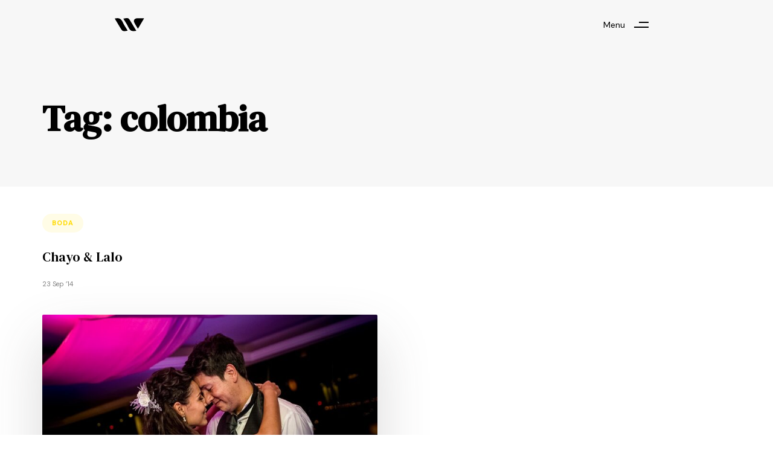

--- FILE ---
content_type: text/html; charset=UTF-8
request_url: https://urielcoronado.com/tag/colombia/
body_size: 114344
content:
<!DOCTYPE html>
<html lang="es">
<head >

	<meta charset="UTF-8">
	<meta name="viewport" content="width=device-width, initial-scale=1.0" />
	<meta http-equiv="X-UA-Compatible" content="IE=edge">
	<link rel="profile" href="https://gmpg.org/xfn/11">
	<meta name="mobile-web-app-capable" content="yes">
<meta name="apple-mobile-web-app-capable" content="yes">
<meta name="apple-mobile-web-app-title" content="Uriel Coronado - Fotógrafo">
			<script type="text/javascript">
			var WebFontConfig = WebFontConfig || {};
			WebFontConfig['active'] = function() {
				if ( typeof ( window.jQuery ) !== 'undefined' ) {
					jQuery(window).trigger('liquid_async_fonts_active');
				}
			};
			WebFontConfig['inactive'] = function() {
				if ( typeof ( window.jQuery ) !== 'undefined' ) {
					jQuery(window).trigger('liquid_async_fonts_inactive');
				}
			};
			</script>
			<meta name='robots' content='index, follow, max-image-preview:large, max-snippet:-1, max-video-preview:-1' />
	<style>img:is([sizes="auto" i], [sizes^="auto," i]) { contain-intrinsic-size: 3000px 1500px }</style>
	
	<!-- This site is optimized with the Yoast SEO plugin v26.2 - https://yoast.com/wordpress/plugins/seo/ -->
	<title>colombia Archives - Uriel Coronado</title>
	<link rel="canonical" href="https://urielcoronado.com/tag/colombia/" />
	<meta property="og:locale" content="es_ES" />
	<meta property="og:type" content="article" />
	<meta property="og:title" content="colombia Archives - Uriel Coronado" />
	<meta property="og:url" content="https://urielcoronado.com/tag/colombia/" />
	<meta property="og:site_name" content="Uriel Coronado" />
	<script type="application/ld+json" class="yoast-schema-graph">{"@context":"https://schema.org","@graph":[{"@type":"CollectionPage","@id":"https://urielcoronado.com/tag/colombia/","url":"https://urielcoronado.com/tag/colombia/","name":"colombia Archives - Uriel Coronado","isPartOf":{"@id":"https://urielcoronado.com/#website"},"primaryImageOfPage":{"@id":"https://urielcoronado.com/tag/colombia/#primaryimage"},"image":{"@id":"https://urielcoronado.com/tag/colombia/#primaryimage"},"thumbnailUrl":"https://urielcoronado.com/wp-content/uploads/2014/09/73-Chayo-Lalo-Uriel-Coronado-fotografo-de-bodas-en-san-luis-potosi-sky-room-hotel-panorama.jpg","breadcrumb":{"@id":"https://urielcoronado.com/tag/colombia/#breadcrumb"},"inLanguage":"es"},{"@type":"ImageObject","inLanguage":"es","@id":"https://urielcoronado.com/tag/colombia/#primaryimage","url":"https://urielcoronado.com/wp-content/uploads/2014/09/73-Chayo-Lalo-Uriel-Coronado-fotografo-de-bodas-en-san-luis-potosi-sky-room-hotel-panorama.jpg","contentUrl":"https://urielcoronado.com/wp-content/uploads/2014/09/73-Chayo-Lalo-Uriel-Coronado-fotografo-de-bodas-en-san-luis-potosi-sky-room-hotel-panorama.jpg","width":900,"height":600},{"@type":"BreadcrumbList","@id":"https://urielcoronado.com/tag/colombia/#breadcrumb","itemListElement":[{"@type":"ListItem","position":1,"name":"Home","item":"https://urielcoronado.com/"},{"@type":"ListItem","position":2,"name":"colombia"}]},{"@type":"WebSite","@id":"https://urielcoronado.com/#website","url":"https://urielcoronado.com/","name":"Uriel Coronado","description":"Fotógrafo","potentialAction":[{"@type":"SearchAction","target":{"@type":"EntryPoint","urlTemplate":"https://urielcoronado.com/?s={search_term_string}"},"query-input":{"@type":"PropertyValueSpecification","valueRequired":true,"valueName":"search_term_string"}}],"inLanguage":"es"}]}</script>
	<!-- / Yoast SEO plugin. -->


<link rel='dns-prefetch' href='//www.googletagmanager.com' />
<link rel="alternate" type="application/rss+xml" title="Uriel Coronado &raquo; Feed" href="https://urielcoronado.com/feed/" />
<link rel="alternate" type="application/rss+xml" title="Uriel Coronado &raquo; Feed de los comentarios" href="https://urielcoronado.com/comments/feed/" />
<link rel="alternate" type="application/rss+xml" title="Uriel Coronado &raquo; Etiqueta colombia del feed" href="https://urielcoronado.com/tag/colombia/feed/" />
<link rel="preload" href="https://urielcoronado.com/wp-content/themes/hub/assets/vendors/liquid-icon/lqd-essentials/fonts/lqd-essentials.woff2" as="font" type="font/woff2" crossorigin><script type="text/javascript">
/* <![CDATA[ */
window._wpemojiSettings = {"baseUrl":"https:\/\/s.w.org\/images\/core\/emoji\/16.0.1\/72x72\/","ext":".png","svgUrl":"https:\/\/s.w.org\/images\/core\/emoji\/16.0.1\/svg\/","svgExt":".svg","source":{"concatemoji":"https:\/\/urielcoronado.com\/wp-includes\/js\/wp-emoji-release.min.js?ver=6.8.3"}};
/*! This file is auto-generated */
!function(s,n){var o,i,e;function c(e){try{var t={supportTests:e,timestamp:(new Date).valueOf()};sessionStorage.setItem(o,JSON.stringify(t))}catch(e){}}function p(e,t,n){e.clearRect(0,0,e.canvas.width,e.canvas.height),e.fillText(t,0,0);var t=new Uint32Array(e.getImageData(0,0,e.canvas.width,e.canvas.height).data),a=(e.clearRect(0,0,e.canvas.width,e.canvas.height),e.fillText(n,0,0),new Uint32Array(e.getImageData(0,0,e.canvas.width,e.canvas.height).data));return t.every(function(e,t){return e===a[t]})}function u(e,t){e.clearRect(0,0,e.canvas.width,e.canvas.height),e.fillText(t,0,0);for(var n=e.getImageData(16,16,1,1),a=0;a<n.data.length;a++)if(0!==n.data[a])return!1;return!0}function f(e,t,n,a){switch(t){case"flag":return n(e,"\ud83c\udff3\ufe0f\u200d\u26a7\ufe0f","\ud83c\udff3\ufe0f\u200b\u26a7\ufe0f")?!1:!n(e,"\ud83c\udde8\ud83c\uddf6","\ud83c\udde8\u200b\ud83c\uddf6")&&!n(e,"\ud83c\udff4\udb40\udc67\udb40\udc62\udb40\udc65\udb40\udc6e\udb40\udc67\udb40\udc7f","\ud83c\udff4\u200b\udb40\udc67\u200b\udb40\udc62\u200b\udb40\udc65\u200b\udb40\udc6e\u200b\udb40\udc67\u200b\udb40\udc7f");case"emoji":return!a(e,"\ud83e\udedf")}return!1}function g(e,t,n,a){var r="undefined"!=typeof WorkerGlobalScope&&self instanceof WorkerGlobalScope?new OffscreenCanvas(300,150):s.createElement("canvas"),o=r.getContext("2d",{willReadFrequently:!0}),i=(o.textBaseline="top",o.font="600 32px Arial",{});return e.forEach(function(e){i[e]=t(o,e,n,a)}),i}function t(e){var t=s.createElement("script");t.src=e,t.defer=!0,s.head.appendChild(t)}"undefined"!=typeof Promise&&(o="wpEmojiSettingsSupports",i=["flag","emoji"],n.supports={everything:!0,everythingExceptFlag:!0},e=new Promise(function(e){s.addEventListener("DOMContentLoaded",e,{once:!0})}),new Promise(function(t){var n=function(){try{var e=JSON.parse(sessionStorage.getItem(o));if("object"==typeof e&&"number"==typeof e.timestamp&&(new Date).valueOf()<e.timestamp+604800&&"object"==typeof e.supportTests)return e.supportTests}catch(e){}return null}();if(!n){if("undefined"!=typeof Worker&&"undefined"!=typeof OffscreenCanvas&&"undefined"!=typeof URL&&URL.createObjectURL&&"undefined"!=typeof Blob)try{var e="postMessage("+g.toString()+"("+[JSON.stringify(i),f.toString(),p.toString(),u.toString()].join(",")+"));",a=new Blob([e],{type:"text/javascript"}),r=new Worker(URL.createObjectURL(a),{name:"wpTestEmojiSupports"});return void(r.onmessage=function(e){c(n=e.data),r.terminate(),t(n)})}catch(e){}c(n=g(i,f,p,u))}t(n)}).then(function(e){for(var t in e)n.supports[t]=e[t],n.supports.everything=n.supports.everything&&n.supports[t],"flag"!==t&&(n.supports.everythingExceptFlag=n.supports.everythingExceptFlag&&n.supports[t]);n.supports.everythingExceptFlag=n.supports.everythingExceptFlag&&!n.supports.flag,n.DOMReady=!1,n.readyCallback=function(){n.DOMReady=!0}}).then(function(){return e}).then(function(){var e;n.supports.everything||(n.readyCallback(),(e=n.source||{}).concatemoji?t(e.concatemoji):e.wpemoji&&e.twemoji&&(t(e.twemoji),t(e.wpemoji)))}))}((window,document),window._wpemojiSettings);
/* ]]> */
</script>
<link rel='stylesheet' id='sbi_styles-css' href='https://urielcoronado.com/wp-content/plugins/instagram-feed/css/sbi-styles.min.css?ver=6.9.1' type='text/css' media='all' />
<style id='wp-emoji-styles-inline-css' type='text/css'>

	img.wp-smiley, img.emoji {
		display: inline !important;
		border: none !important;
		box-shadow: none !important;
		height: 1em !important;
		width: 1em !important;
		margin: 0 0.07em !important;
		vertical-align: -0.1em !important;
		background: none !important;
		padding: 0 !important;
	}
</style>
<link rel='stylesheet' id='wp-block-library-css' href='https://urielcoronado.com/wp-includes/css/dist/block-library/style.min.css?ver=6.8.3' type='text/css' media='all' />
<style id='wp-block-library-theme-inline-css' type='text/css'>
.wp-block-audio :where(figcaption){color:#555;font-size:13px;text-align:center}.is-dark-theme .wp-block-audio :where(figcaption){color:#ffffffa6}.wp-block-audio{margin:0 0 1em}.wp-block-code{border:1px solid #ccc;border-radius:4px;font-family:Menlo,Consolas,monaco,monospace;padding:.8em 1em}.wp-block-embed :where(figcaption){color:#555;font-size:13px;text-align:center}.is-dark-theme .wp-block-embed :where(figcaption){color:#ffffffa6}.wp-block-embed{margin:0 0 1em}.blocks-gallery-caption{color:#555;font-size:13px;text-align:center}.is-dark-theme .blocks-gallery-caption{color:#ffffffa6}:root :where(.wp-block-image figcaption){color:#555;font-size:13px;text-align:center}.is-dark-theme :root :where(.wp-block-image figcaption){color:#ffffffa6}.wp-block-image{margin:0 0 1em}.wp-block-pullquote{border-bottom:4px solid;border-top:4px solid;color:currentColor;margin-bottom:1.75em}.wp-block-pullquote cite,.wp-block-pullquote footer,.wp-block-pullquote__citation{color:currentColor;font-size:.8125em;font-style:normal;text-transform:uppercase}.wp-block-quote{border-left:.25em solid;margin:0 0 1.75em;padding-left:1em}.wp-block-quote cite,.wp-block-quote footer{color:currentColor;font-size:.8125em;font-style:normal;position:relative}.wp-block-quote:where(.has-text-align-right){border-left:none;border-right:.25em solid;padding-left:0;padding-right:1em}.wp-block-quote:where(.has-text-align-center){border:none;padding-left:0}.wp-block-quote.is-large,.wp-block-quote.is-style-large,.wp-block-quote:where(.is-style-plain){border:none}.wp-block-search .wp-block-search__label{font-weight:700}.wp-block-search__button{border:1px solid #ccc;padding:.375em .625em}:where(.wp-block-group.has-background){padding:1.25em 2.375em}.wp-block-separator.has-css-opacity{opacity:.4}.wp-block-separator{border:none;border-bottom:2px solid;margin-left:auto;margin-right:auto}.wp-block-separator.has-alpha-channel-opacity{opacity:1}.wp-block-separator:not(.is-style-wide):not(.is-style-dots){width:100px}.wp-block-separator.has-background:not(.is-style-dots){border-bottom:none;height:1px}.wp-block-separator.has-background:not(.is-style-wide):not(.is-style-dots){height:2px}.wp-block-table{margin:0 0 1em}.wp-block-table td,.wp-block-table th{word-break:normal}.wp-block-table :where(figcaption){color:#555;font-size:13px;text-align:center}.is-dark-theme .wp-block-table :where(figcaption){color:#ffffffa6}.wp-block-video :where(figcaption){color:#555;font-size:13px;text-align:center}.is-dark-theme .wp-block-video :where(figcaption){color:#ffffffa6}.wp-block-video{margin:0 0 1em}:root :where(.wp-block-template-part.has-background){margin-bottom:0;margin-top:0;padding:1.25em 2.375em}
</style>
<style id='classic-theme-styles-inline-css' type='text/css'>
/*! This file is auto-generated */
.wp-block-button__link{color:#fff;background-color:#32373c;border-radius:9999px;box-shadow:none;text-decoration:none;padding:calc(.667em + 2px) calc(1.333em + 2px);font-size:1.125em}.wp-block-file__button{background:#32373c;color:#fff;text-decoration:none}
</style>
<style id='global-styles-inline-css' type='text/css'>
:root{--wp--preset--aspect-ratio--square: 1;--wp--preset--aspect-ratio--4-3: 4/3;--wp--preset--aspect-ratio--3-4: 3/4;--wp--preset--aspect-ratio--3-2: 3/2;--wp--preset--aspect-ratio--2-3: 2/3;--wp--preset--aspect-ratio--16-9: 16/9;--wp--preset--aspect-ratio--9-16: 9/16;--wp--preset--color--black: #000000;--wp--preset--color--cyan-bluish-gray: #abb8c3;--wp--preset--color--white: #ffffff;--wp--preset--color--pale-pink: #f78da7;--wp--preset--color--vivid-red: #cf2e2e;--wp--preset--color--luminous-vivid-orange: #ff6900;--wp--preset--color--luminous-vivid-amber: #fcb900;--wp--preset--color--light-green-cyan: #7bdcb5;--wp--preset--color--vivid-green-cyan: #00d084;--wp--preset--color--pale-cyan-blue: #8ed1fc;--wp--preset--color--vivid-cyan-blue: #0693e3;--wp--preset--color--vivid-purple: #9b51e0;--wp--preset--gradient--vivid-cyan-blue-to-vivid-purple: linear-gradient(135deg,rgba(6,147,227,1) 0%,rgb(155,81,224) 100%);--wp--preset--gradient--light-green-cyan-to-vivid-green-cyan: linear-gradient(135deg,rgb(122,220,180) 0%,rgb(0,208,130) 100%);--wp--preset--gradient--luminous-vivid-amber-to-luminous-vivid-orange: linear-gradient(135deg,rgba(252,185,0,1) 0%,rgba(255,105,0,1) 100%);--wp--preset--gradient--luminous-vivid-orange-to-vivid-red: linear-gradient(135deg,rgba(255,105,0,1) 0%,rgb(207,46,46) 100%);--wp--preset--gradient--very-light-gray-to-cyan-bluish-gray: linear-gradient(135deg,rgb(238,238,238) 0%,rgb(169,184,195) 100%);--wp--preset--gradient--cool-to-warm-spectrum: linear-gradient(135deg,rgb(74,234,220) 0%,rgb(151,120,209) 20%,rgb(207,42,186) 40%,rgb(238,44,130) 60%,rgb(251,105,98) 80%,rgb(254,248,76) 100%);--wp--preset--gradient--blush-light-purple: linear-gradient(135deg,rgb(255,206,236) 0%,rgb(152,150,240) 100%);--wp--preset--gradient--blush-bordeaux: linear-gradient(135deg,rgb(254,205,165) 0%,rgb(254,45,45) 50%,rgb(107,0,62) 100%);--wp--preset--gradient--luminous-dusk: linear-gradient(135deg,rgb(255,203,112) 0%,rgb(199,81,192) 50%,rgb(65,88,208) 100%);--wp--preset--gradient--pale-ocean: linear-gradient(135deg,rgb(255,245,203) 0%,rgb(182,227,212) 50%,rgb(51,167,181) 100%);--wp--preset--gradient--electric-grass: linear-gradient(135deg,rgb(202,248,128) 0%,rgb(113,206,126) 100%);--wp--preset--gradient--midnight: linear-gradient(135deg,rgb(2,3,129) 0%,rgb(40,116,252) 100%);--wp--preset--font-size--small: 13px;--wp--preset--font-size--medium: 20px;--wp--preset--font-size--large: 36px;--wp--preset--font-size--x-large: 42px;--wp--preset--spacing--20: 0.44rem;--wp--preset--spacing--30: 0.67rem;--wp--preset--spacing--40: 1rem;--wp--preset--spacing--50: 1.5rem;--wp--preset--spacing--60: 2.25rem;--wp--preset--spacing--70: 3.38rem;--wp--preset--spacing--80: 5.06rem;--wp--preset--shadow--natural: 6px 6px 9px rgba(0, 0, 0, 0.2);--wp--preset--shadow--deep: 12px 12px 50px rgba(0, 0, 0, 0.4);--wp--preset--shadow--sharp: 6px 6px 0px rgba(0, 0, 0, 0.2);--wp--preset--shadow--outlined: 6px 6px 0px -3px rgba(255, 255, 255, 1), 6px 6px rgba(0, 0, 0, 1);--wp--preset--shadow--crisp: 6px 6px 0px rgba(0, 0, 0, 1);}:where(.is-layout-flex){gap: 0.5em;}:where(.is-layout-grid){gap: 0.5em;}body .is-layout-flex{display: flex;}.is-layout-flex{flex-wrap: wrap;align-items: center;}.is-layout-flex > :is(*, div){margin: 0;}body .is-layout-grid{display: grid;}.is-layout-grid > :is(*, div){margin: 0;}:where(.wp-block-columns.is-layout-flex){gap: 2em;}:where(.wp-block-columns.is-layout-grid){gap: 2em;}:where(.wp-block-post-template.is-layout-flex){gap: 1.25em;}:where(.wp-block-post-template.is-layout-grid){gap: 1.25em;}.has-black-color{color: var(--wp--preset--color--black) !important;}.has-cyan-bluish-gray-color{color: var(--wp--preset--color--cyan-bluish-gray) !important;}.has-white-color{color: var(--wp--preset--color--white) !important;}.has-pale-pink-color{color: var(--wp--preset--color--pale-pink) !important;}.has-vivid-red-color{color: var(--wp--preset--color--vivid-red) !important;}.has-luminous-vivid-orange-color{color: var(--wp--preset--color--luminous-vivid-orange) !important;}.has-luminous-vivid-amber-color{color: var(--wp--preset--color--luminous-vivid-amber) !important;}.has-light-green-cyan-color{color: var(--wp--preset--color--light-green-cyan) !important;}.has-vivid-green-cyan-color{color: var(--wp--preset--color--vivid-green-cyan) !important;}.has-pale-cyan-blue-color{color: var(--wp--preset--color--pale-cyan-blue) !important;}.has-vivid-cyan-blue-color{color: var(--wp--preset--color--vivid-cyan-blue) !important;}.has-vivid-purple-color{color: var(--wp--preset--color--vivid-purple) !important;}.has-black-background-color{background-color: var(--wp--preset--color--black) !important;}.has-cyan-bluish-gray-background-color{background-color: var(--wp--preset--color--cyan-bluish-gray) !important;}.has-white-background-color{background-color: var(--wp--preset--color--white) !important;}.has-pale-pink-background-color{background-color: var(--wp--preset--color--pale-pink) !important;}.has-vivid-red-background-color{background-color: var(--wp--preset--color--vivid-red) !important;}.has-luminous-vivid-orange-background-color{background-color: var(--wp--preset--color--luminous-vivid-orange) !important;}.has-luminous-vivid-amber-background-color{background-color: var(--wp--preset--color--luminous-vivid-amber) !important;}.has-light-green-cyan-background-color{background-color: var(--wp--preset--color--light-green-cyan) !important;}.has-vivid-green-cyan-background-color{background-color: var(--wp--preset--color--vivid-green-cyan) !important;}.has-pale-cyan-blue-background-color{background-color: var(--wp--preset--color--pale-cyan-blue) !important;}.has-vivid-cyan-blue-background-color{background-color: var(--wp--preset--color--vivid-cyan-blue) !important;}.has-vivid-purple-background-color{background-color: var(--wp--preset--color--vivid-purple) !important;}.has-black-border-color{border-color: var(--wp--preset--color--black) !important;}.has-cyan-bluish-gray-border-color{border-color: var(--wp--preset--color--cyan-bluish-gray) !important;}.has-white-border-color{border-color: var(--wp--preset--color--white) !important;}.has-pale-pink-border-color{border-color: var(--wp--preset--color--pale-pink) !important;}.has-vivid-red-border-color{border-color: var(--wp--preset--color--vivid-red) !important;}.has-luminous-vivid-orange-border-color{border-color: var(--wp--preset--color--luminous-vivid-orange) !important;}.has-luminous-vivid-amber-border-color{border-color: var(--wp--preset--color--luminous-vivid-amber) !important;}.has-light-green-cyan-border-color{border-color: var(--wp--preset--color--light-green-cyan) !important;}.has-vivid-green-cyan-border-color{border-color: var(--wp--preset--color--vivid-green-cyan) !important;}.has-pale-cyan-blue-border-color{border-color: var(--wp--preset--color--pale-cyan-blue) !important;}.has-vivid-cyan-blue-border-color{border-color: var(--wp--preset--color--vivid-cyan-blue) !important;}.has-vivid-purple-border-color{border-color: var(--wp--preset--color--vivid-purple) !important;}.has-vivid-cyan-blue-to-vivid-purple-gradient-background{background: var(--wp--preset--gradient--vivid-cyan-blue-to-vivid-purple) !important;}.has-light-green-cyan-to-vivid-green-cyan-gradient-background{background: var(--wp--preset--gradient--light-green-cyan-to-vivid-green-cyan) !important;}.has-luminous-vivid-amber-to-luminous-vivid-orange-gradient-background{background: var(--wp--preset--gradient--luminous-vivid-amber-to-luminous-vivid-orange) !important;}.has-luminous-vivid-orange-to-vivid-red-gradient-background{background: var(--wp--preset--gradient--luminous-vivid-orange-to-vivid-red) !important;}.has-very-light-gray-to-cyan-bluish-gray-gradient-background{background: var(--wp--preset--gradient--very-light-gray-to-cyan-bluish-gray) !important;}.has-cool-to-warm-spectrum-gradient-background{background: var(--wp--preset--gradient--cool-to-warm-spectrum) !important;}.has-blush-light-purple-gradient-background{background: var(--wp--preset--gradient--blush-light-purple) !important;}.has-blush-bordeaux-gradient-background{background: var(--wp--preset--gradient--blush-bordeaux) !important;}.has-luminous-dusk-gradient-background{background: var(--wp--preset--gradient--luminous-dusk) !important;}.has-pale-ocean-gradient-background{background: var(--wp--preset--gradient--pale-ocean) !important;}.has-electric-grass-gradient-background{background: var(--wp--preset--gradient--electric-grass) !important;}.has-midnight-gradient-background{background: var(--wp--preset--gradient--midnight) !important;}.has-small-font-size{font-size: var(--wp--preset--font-size--small) !important;}.has-medium-font-size{font-size: var(--wp--preset--font-size--medium) !important;}.has-large-font-size{font-size: var(--wp--preset--font-size--large) !important;}.has-x-large-font-size{font-size: var(--wp--preset--font-size--x-large) !important;}
:where(.wp-block-post-template.is-layout-flex){gap: 1.25em;}:where(.wp-block-post-template.is-layout-grid){gap: 1.25em;}
:where(.wp-block-columns.is-layout-flex){gap: 2em;}:where(.wp-block-columns.is-layout-grid){gap: 2em;}
:root :where(.wp-block-pullquote){font-size: 1.5em;line-height: 1.6;}
</style>
<link rel='stylesheet' id='contact-form-7-css' href='https://urielcoronado.com/wp-content/plugins/contact-form-7/includes/css/styles.css?ver=6.1.3' type='text/css' media='all' />
<link rel='stylesheet' id='redux-extendify-styles-css' href='https://urielcoronado.com/wp-content/plugins/hub-core/extras/redux-framework/redux-core/assets/css/extendify-utilities.css?ver=4.4.12.2' type='text/css' media='all' />
<link rel='stylesheet' id='wp-bottom-menu-css' href='https://urielcoronado.com/wp-content/plugins/wp-bottom-menu/assets/css/style.css?ver=2.2.4' type='text/css' media='all' />
<link rel='stylesheet' id='font-awesome-css' href='https://urielcoronado.com/wp-content/plugins/elementor/assets/lib/font-awesome/css/font-awesome.min.css?ver=4.7.0' type='text/css' media='all' />
<link rel='stylesheet' id='bootstrap-css' href='https://urielcoronado.com/wp-content/themes/hub/assets/vendors/bootstrap/css/bootstrap.min.css' type='text/css' media='all' />
<link rel='stylesheet' id='liquid-base-css' href='https://urielcoronado.com/wp-content/themes/hub/style.css' type='text/css' media='all' />
<style id='liquid-base-inline-css' type='text/css'>
.lqd-6968bd188d82d{
			position: fixed;
			left: 0;
			bottom: 0;
			right: 0;
			margin: 0;
			padding: 1em 1.41575em;
			background-color: #3d9cd2;
			color: #fff;
			z-index: 9998;
			display: flex;
			justify-content: center;
			align-items: center;
			gap: 8px;
			a{color:#fff}
		}.lqd-6968bd188d82d.err{
			background-color: #d63939;
		}
#lqd-site-content{background-color: #FFFFFF!important;}
</style>
<link rel='stylesheet' id='liquid-base-typography-css' href='https://urielcoronado.com/wp-content/themes/hub/assets/css/elements/base/typography.css' type='text/css' media='all' />
<link rel='stylesheet' id='elementor-frontend-css' href='https://urielcoronado.com/wp-content/uploads/elementor/css/custom-frontend.min.css?ver=1767173576' type='text/css' media='all' />
<style id='elementor-frontend-inline-css' type='text/css'>
.main-footer{background-image: url("https://architecturehub.liquid-themes.com/elementor/wp-content/uploads/2021/08/lines-bg1.svg");background-position: center center;background-color: #F8F8F8;}@media (max-width: 1199px){.main-footer{}}@media (max-width: 767px){.main-footer{}}
@media (max-width: 1199px){}@media (max-width: 767px){}
</style>
<link rel='stylesheet' id='theme-elementor-css' href='https://urielcoronado.com/wp-content/plugins/hub-elementor-addons/assets/css/theme-elementor.min.css?ver=5.0.8' type='text/css' media='all' />
<script type="text/javascript" src="https://urielcoronado.com/wp-includes/js/jquery/jquery.min.js?ver=3.7.1" id="jquery-core-js"></script>
<script type="text/javascript" src="https://urielcoronado.com/wp-includes/js/jquery/jquery-migrate.min.js?ver=3.4.1" id="jquery-migrate-js"></script>

<!-- Fragmento de código de la etiqueta de Google (gtag.js) añadida por Site Kit -->
<!-- Fragmento de código de Google Analytics añadido por Site Kit -->
<script type="text/javascript" src="https://www.googletagmanager.com/gtag/js?id=G-4M1NYG84ZT" id="google_gtagjs-js" async></script>
<script type="text/javascript" id="google_gtagjs-js-after">
/* <![CDATA[ */
window.dataLayer = window.dataLayer || [];function gtag(){dataLayer.push(arguments);}
gtag("set","linker",{"domains":["urielcoronado.com"]});
gtag("js", new Date());
gtag("set", "developer_id.dZTNiMT", true);
gtag("config", "G-4M1NYG84ZT");
/* ]]> */
</script>
<link rel="https://api.w.org/" href="https://urielcoronado.com/wp-json/" /><link rel="alternate" title="JSON" type="application/json" href="https://urielcoronado.com/wp-json/wp/v2/tags/218" /><link rel="EditURI" type="application/rsd+xml" title="RSD" href="https://urielcoronado.com/xmlrpc.php?rsd" />
<meta name="generator" content="WordPress 6.8.3" />
<!-- analytics-code google analytics tracking code --><script>
	(function(i,s,o,g,r,a,m){i['GoogleAnalyticsObject']=r;i[r]=i[r]||function(){
			(i[r].q=i[r].q||[]).push(arguments)},i[r].l=1*new Date();a=s.createElement(o),
		m=s.getElementsByTagName(o)[0];a.async=1;a.src=g;m.parentNode.insertBefore(a,m)
	})(window,document,'script','//www.google-analytics.com/analytics.js','ga');

	ga('create', 'UA-22788300-3', 'auto');
	ga('send', 'pageview');

</script><!--  -->  
  <div id="fb-root"></div>
  
	<script>(function(d, s, id) {
  		var js, fjs = d.getElementsByTagName(s)[0];
  		if (d.getElementById(id)) return;
  		js = d.createElement(s); js.id = id;
  		js.src = "//connect.facebook.net/en_US/sdk.js#xfbml=1&appId=150278208448155&version=v2.0";
  		fjs.parentNode.insertBefore(js, fjs);
	}(document, 'script', 'facebook-jssdk'));</script>
    
    <style>
	#fbcomments, .fb-comments, .fb-comments iframe[style], .fb-comments span {
width: 100% !important;
margin-left:0%;

	}
	</style>
<meta name="cdp-version" content="1.5.0" /><meta name="generator" content="Site Kit by Google 1.164.0" /><meta name="generator" content="Redux 4.4.12.2" />
<!--BEGIN: TRACKING CODE MANAGER (v2.5.0) BY INTELLYWP.COM IN HEAD//-->
<!-- Google Tag Manager -->
<script>(function(w,d,s,l,i){w[l]=w[l]||[];w[l].push({'gtm.start':
new Date().getTime(),event:'gtm.js'});var f=d.getElementsByTagName(s)[0],
j=d.createElement(s),dl=l!='dataLayer'?'&l='+l:'';j.async=true;j.src=
'https://www.googletagmanager.com/gtm.js?id='+i+dl;f.parentNode.insertBefore(j,f);
})(window,document,'script','dataLayer','GTM-WJGZ3JK');</script>
<!-- End Google Tag Manager -->
<!--END: https://wordpress.org/plugins/tracking-code-manager IN HEAD//-->	
					<link rel="shortcut icon" href="https://urielcoronado.com/wp-content/uploads/2020/05/favicon.ico" />
				
			
	<script type="text/javascript">
				window.liquidParams = {
					currentZIndex: 10,
					lazyLoadOffset: 500,
					ccOuterSize: 35,
					ccActiveCircleBg: 1,
					ccActiveCircleBc: 1,
				};
				window.liquidIsElementor = true;
			</script><meta name="generator" content="Elementor 3.32.5; features: additional_custom_breakpoints; settings: css_print_method-internal, google_font-enabled, font_display-swap">

<!-- Meta Pixel Code -->
<script type='text/javascript'>
!function(f,b,e,v,n,t,s){if(f.fbq)return;n=f.fbq=function(){n.callMethod?
n.callMethod.apply(n,arguments):n.queue.push(arguments)};if(!f._fbq)f._fbq=n;
n.push=n;n.loaded=!0;n.version='2.0';n.queue=[];t=b.createElement(e);t.async=!0;
t.src=v;s=b.getElementsByTagName(e)[0];s.parentNode.insertBefore(t,s)}(window,
document,'script','https://connect.facebook.net/en_US/fbevents.js?v=next');
</script>
<!-- End Meta Pixel Code -->

      <script type='text/javascript'>
        var url = window.location.origin + '?ob=open-bridge';
        fbq('set', 'openbridge', '1022407172462048', url);
      </script>
    <script type='text/javascript'>fbq('init', '1022407172462048', {}, {
    "agent": "wordpress-6.8.3-3.0.14"
})</script><script type='text/javascript'>
    fbq('track', 'PageView', []);
  </script>
<!-- Meta Pixel Code -->
<noscript>
<img height="1" width="1" style="display:none" alt="fbpx"
src="https://www.facebook.com/tr?id=1022407172462048&ev=PageView&noscript=1" />
</noscript>
<!-- End Meta Pixel Code -->
			<style>
				.e-con.e-parent:nth-of-type(n+4):not(.e-lazyloaded):not(.e-no-lazyload),
				.e-con.e-parent:nth-of-type(n+4):not(.e-lazyloaded):not(.e-no-lazyload) * {
					background-image: none !important;
				}
				@media screen and (max-height: 1024px) {
					.e-con.e-parent:nth-of-type(n+3):not(.e-lazyloaded):not(.e-no-lazyload),
					.e-con.e-parent:nth-of-type(n+3):not(.e-lazyloaded):not(.e-no-lazyload) * {
						background-image: none !important;
					}
				}
				@media screen and (max-height: 640px) {
					.e-con.e-parent:nth-of-type(n+2):not(.e-lazyloaded):not(.e-no-lazyload),
					.e-con.e-parent:nth-of-type(n+2):not(.e-lazyloaded):not(.e-no-lazyload) * {
						background-image: none !important;
					}
				}
			</style>
			
<!-- Fragmento de código de Google Tag Manager añadido por Site Kit -->
<script type="text/javascript">
/* <![CDATA[ */

			( function( w, d, s, l, i ) {
				w[l] = w[l] || [];
				w[l].push( {'gtm.start': new Date().getTime(), event: 'gtm.js'} );
				var f = d.getElementsByTagName( s )[0],
					j = d.createElement( s ), dl = l != 'dataLayer' ? '&l=' + l : '';
				j.async = true;
				j.src = 'https://www.googletagmanager.com/gtm.js?id=' + i + dl;
				f.parentNode.insertBefore( j, f );
			} )( window, document, 'script', 'dataLayer', 'GTM-WJGZ3JK' );
			
/* ]]> */
</script>

<!-- Final del fragmento de código de Google Tag Manager añadido por Site Kit -->
			<meta name="theme-color" content="#FFFFFF">
			<link rel="icon" href="https://urielcoronado.com/wp-content/uploads/2020/05/favicon.ico" sizes="32x32" />
<link rel="icon" href="https://urielcoronado.com/wp-content/uploads/2020/05/favicon.ico" sizes="192x192" />
<link rel="apple-touch-icon" href="https://urielcoronado.com/wp-content/uploads/2020/05/favicon.ico" />
<meta name="msapplication-TileImage" content="https://urielcoronado.com/wp-content/uploads/2020/05/favicon.ico" />
<style id='liquid-stylesheet-inline-css' type='text/css'>body{--lqd-cc-bg:rgb(0, 0, 0);--lqd-cc-bc:rgb(0, 0, 0);--lqd-cc-active-bw:2px;--lqd-cc-active-bg:rgb(0, 0, 0);--lqd-cc-active-bc:rgb(0, 0, 0);--lqd-cc-active-circle-txt:rgb(0, 0, 0);}.titlebar-inner h1{}.titlebar-inner p{}@media screen and (min-width: 992px){body.has-sidebar #lqd-contents-wrap{padding-top:25px;}}</style>
</head>

<body class="archive tag tag-colombia tag-218 wp-embed-responsive wp-theme-hub sidebar-widgets-outline lazyload-enabled elementor-default elementor-kit-103691" dir="ltr" itemscope="itemscope" itemtype="http://schema.org/Blog" data-mobile-nav-breakpoint="1200" data-mobile-nav-style="minimal" data-mobile-nav-scheme="gray" data-mobile-nav-trigger-alignment="right" data-mobile-header-scheme="gray" data-mobile-logo-alignment="default" data-overlay-onmobile="false" data-lqd-cc="true">
	
			<!-- Fragmento de código de Google Tag Manager (noscript) añadido por Site Kit -->
		<noscript>
			<iframe src="https://www.googletagmanager.com/ns.html?id=GTM-WJGZ3JK" height="0" width="0" style="display:none;visibility:hidden"></iframe>
		</noscript>
		<!-- Final del fragmento de código de Google Tag Manager (noscript) añadido por Site Kit -->
		
<!--BEGIN: TRACKING CODE MANAGER (v2.5.0) BY INTELLYWP.COM IN BODY//-->
<!-- Google Tag Manager (noscript) -->
<noscript><iframe src="https://www.googletagmanager.com/ns.html?id=GTM-WJGZ3JK" height="0" width="0" style="display:none"></iframe></noscript>
<!-- End Google Tag Manager (noscript) -->
<!--END: https://wordpress.org/plugins/tracking-code-manager IN BODY//--><script type="text/javascript">
				window.liquidBreakpoints = {"mobile":{"label":"M\u00f3vil vertical","value":767,"default_value":767,"direction":"max","is_enabled":true},"mobile_extra":{"label":"M\u00f3vil horizontal","value":880,"default_value":880,"direction":"max","is_enabled":false},"tablet":{"label":"Tableta vertical","value":1199,"default_value":1024,"direction":"max","is_enabled":true},"tablet_extra":{"label":"Tableta horizontal","value":1200,"default_value":1200,"direction":"max","is_enabled":false},"laptop":{"label":"Port\u00e1til","value":1366,"default_value":1366,"direction":"max","is_enabled":false},"widescreen":{"label":"Pantalla grande","value":2400,"default_value":2400,"direction":"min","is_enabled":false}};

				function getLiquidActiveBreakpoint() {
					const mms = [ {
						mm: window.matchMedia( "(min-width: 1201px)" ),
						breakpointKey: "desktop"
					} ];

					Object.entries( window.liquidBreakpoints ).forEach( ( [ breakpointKey, { direction, is_enabled, value } ] ) => {
						if ( !is_enabled ) return;

						mms.push( {
							mm: window.matchMedia( `(${ direction }-width: ${ value }px)` ),
							breakpointKey
						} );
					} );

					return mms.filter( ( { mm } ) => mm.matches )?.at( -1 )?.breakpointKey || "desktop";
				}

				document.body.setAttribute("data-elementor-device-mode", getLiquidActiveBreakpoint());
			</script>
	<div><div class="screen-reader-text">Skip links</div><ul class="liquid-skip-link screen-reader-text"><li><a href="#lqd-site-content" class="screen-reader-shortcut"> Skip to content</a></li></ul></div>

	<div id="wrap">

		<div class="titlebar"  >
	
		<div class="lqd-sticky-placeholder d-none"></div><header class="header site-header main-header main-header-overlay sticky-header-noshadow  is-not-stuck main-header-dynamiccolors" data-sticky-header="true" data-sticky-values-measured="false" data-sticky-options="{&quot;disableOnMobile&quot;:true,&quot;stickyTrigger&quot;:&quot;first-section&quot;,&quot;dynamicColors&quot;:true}" id="header" itemscope="itemscope" itemtype="http://schema.org/WPHeader">
    
    <style id="elementor-post-103702">.elementor-103702 .elementor-element.elementor-element-e882426 > .elementor-container{max-width:900px;}.elementor-103702 .elementor-element.elementor-element-e882426{padding:0px 55px 0px 55px;}.elementor-bc-flex-widget .elementor-103702 .elementor-element.elementor-element-7269c6a.elementor-column .elementor-widget-wrap{align-items:center;}.elementor-103702 .elementor-element.elementor-element-7269c6a.elementor-column.elementor-element[data-element_type="column"] > .elementor-widget-wrap.elementor-element-populated{align-content:center;align-items:center;}.elementor-103702 .elementor-element.elementor-element-7269c6a > .elementor-element-populated{padding:0px 0px 0px 0px;}.elementor-103702 .elementor-element.elementor-element-d35999a .module-logo{padding-top:30px;padding-inline-end:0px;padding-bottom:30px;padding-inline-start:0px;}.is-stuck .elementor-103702 .elementor-element.elementor-element-d35999a .module-logo{padding-top:30px;padding-inline-end:0px;padding-bottom:30px;padding-inline-start:0px;}.elementor-bc-flex-widget .elementor-103702 .elementor-element.elementor-element-b581bf5.elementor-column .elementor-widget-wrap{align-items:center;}.elementor-103702 .elementor-element.elementor-element-b581bf5.elementor-column.elementor-element[data-element_type="column"] > .elementor-widget-wrap.elementor-element-populated{align-content:center;align-items:center;}.elementor-103702 .elementor-element.elementor-element-b581bf5.elementor-column > .elementor-widget-wrap{justify-content:flex-end;}.elementor-103702 .elementor-element.elementor-element-b581bf5 > .elementor-element-populated{padding:0px 0px 0px 0px;}.elementor-103702 .elementor-element.elementor-element-e83d3c1 > .elementor-widget-container{padding:0px 25px 0px 0px;}.elementor-103702 .elementor-element.elementor-element-e83d3c1{--lqd-menu-items-top-padding:10px;--lqd-menu-items-right-padding:30px;--lqd-menu-items-bottom-padding:10px;--lqd-menu-items-left-padding:30px;}.is-stuck .elementor-103702 .elementor-element.elementor-element-e83d3c1{--lqd-menu-items-top-padding:10px;--lqd-menu-items-right-padding:30px;--lqd-menu-items-bottom-padding:10px;--lqd-menu-items-left-padding:30px;}.elementor-103702 .elementor-element.elementor-element-e83d3c1 .main-nav > li > a, .navbar-fullscreen .elementor-103702 .elementor-element.elementor-element-e83d3c1 .main-nav > li > a{color:#000000;}.elementor-103702 .elementor-element.elementor-element-e83d3c1 .main-nav > li:hover > a, .elementor-103702 .elementor-element.elementor-element-e83d3c1 .main-nav > li.is-active > a, .navbar-fullscreen .elementor-103702 .elementor-element.elementor-element-e83d3c1 .main-nav > li > a:hover{color:#000000BF;}.elementor-103702 .elementor-element.elementor-element-a65748e.lqd-active-row-dark .nav-trigger .bar, .elementor-103702 .elementor-element.elementor-element-a65748e.lqd-active-row-dark .nav-trigger.style-2 .bar:before, .elementor-103702 .elementor-element.elementor-element-a65748e.lqd-active-row-dark .nav-trigger.style-2 .bar:after{background:#FFFFFF;color:#FFFFFF;}.elementor-103702 .elementor-element.elementor-element-a65748e.lqd-active-row-dark .nav-trigger > .txt{color:#FFFFFF;}.elementor-103702 .elementor-element.elementor-element-6be7108 > .elementor-element-populated{padding:0px 0px 0px 0px;}.elementor-103702 .elementor-element.elementor-element-d83f96e a{color:#000000;}.elementor-103702 .elementor-element.elementor-element-d83f96e .lqd-scrl-indc-line{background-color:#0000006E!important;}.elementor-103702 .elementor-element.elementor-element-d83f96e.lqd-active-row-dark a{color:#FFFFFF;}.elementor-103702 .elementor-element.elementor-element-d83f96e.lqd-active-row-dark .lqd-scrl-indc-line{background-color:#FFFFFF!important;}.elementor-103702 .elementor-element.elementor-element-1d48f09 .lqd-custom-menu > .reset-ul > li:not(:last-child), .elementor-103702 .elementor-element.elementor-element-1d48f09 .lqd-custom-menu-btn-wrap{margin-bottom:0px;}.elementor-103702 .elementor-element.elementor-element-1d48f09 .lqd-custom-menu > .reset-ul > li:not(:last-child){margin-inline-end:26px;}.elementor-103702 .elementor-element.elementor-element-1d48f09 .lqd-custom-menu-btn-wrap{margin-inline-start:26px;}.elementor-103702 .elementor-element.elementor-element-1d48f09 .lqd-fancy-menu > .reset-ul > li > a{color:#000000;}.elementor-103702 .elementor-element.elementor-element-1d48f09.lqd-active-row-dark .lqd-fancy-menu > .reset-ul > li > a{color:#FFFFFF !important;}.elementor-103702 .elementor-element.elementor-element-1d48f09.lqd-active-row-dark .lqd-fancy-menu > .reset-ul > li > a:hover, .elementor-103702 .elementor-element.elementor-element-1d48f09.lqd-active-row-dark .lqd-fancy-menu li.is-active > a{color:#FFFFFFCF !important;}.elementor-103702 .elementor-element.elementor-element-476b784 > .elementor-container{max-width:900px;}.elementor-103702 .elementor-element.elementor-element-2e8b27c > .elementor-element-populated{padding:0px 0px 0px 0px;}.elementor-element.elementor-element-21f7eac .lqd-lity-close-btn-wrap{inset-inline-start:auto;position:absolute;inset-inline-end:30px;bottom:auto;top:30px;}@media(min-width:768px){.elementor-103702 .elementor-element.elementor-element-7269c6a{width:5.767%;}.elementor-103702 .elementor-element.elementor-element-b581bf5{width:94.233%;}}</style>		<div data-elementor-type="wp-post" data-elementor-id="103702" class="elementor elementor-103702">
						<section class="elementor-section elementor-top-section elementor-element elementor-element-e882426 elementor-hidden-tablet elementor-hidden-mobile elementor-section-boxed elementor-section-height-default elementor-section-height-default" data-id="e882426" data-element_type="section">
						<div class="elementor-container elementor-column-gap-default">
					<div class="elementor-column elementor-col-50 elementor-top-column elementor-element elementor-element-7269c6a" data-id="7269c6a" data-element_type="column">
			<div class="elementor-widget-wrap elementor-element-populated">
						<div class="elementor-element elementor-element-d35999a elementor-widget elementor-widget-ld_header_image" data-id="d35999a" data-element_type="widget" data-widget_type="ld_header_image.default">
				<div class="elementor-widget-container">
							
		<div class="module-logo d-flex   navbar-brand-plain" id="size-logo" itemscope="itemscope" itemtype="https://schema.org/Brand">
			<a class="navbar-brand d-flex p-0 pos-rel" href="https://urielcoronado.com/" rel="home" itemprop="url"><span class="navbar-brand-inner post-rel"><img class="logo-light pos-abs" src="https://architecturehub.liquid-themes.com/elementor/wp-content/uploads/2021/08/logo-light1.svg" alt="Uriel Coronado" itemprop="url"  />    <img class="logo-default" src="https://architecturehub.liquid-themes.com/elementor/wp-content/uploads/2021/08/logo1.svg" alt="Uriel Coronado" itemprop="url"  /></span></a>		</div>

						</div>
				</div>
					</div>
		</div>
				<div class="elementor-column elementor-col-50 elementor-top-column elementor-element elementor-element-b581bf5" data-id="b581bf5" data-element_type="column">
			<div class="elementor-widget-wrap elementor-element-populated">
						<div class="elementor-element elementor-element-e83d3c1 elementor-widget elementor-widget-ld_header_menu" data-id="e83d3c1" data-element_type="widget" data-widget_type="ld_header_menu.default">
				<div class="elementor-widget-container">
							<div class="module-primary-nav d-flex">
			<div class="collapse navbar-collapse d-inline-flex p-0 lqd-submenu-cover navbar-visible-ontoggle " id="main-header-collapse" aria-expanded="false" role="navigation">
			<ul id="menu-uriel" class="main-nav d-flex reset-ul inline-ul lqd-menu-counter-right lqd-menu-items-inline main-nav-hover-default" itemtype="http://schema.org/SiteNavigationElement" itemscope="itemscope" data-submenu-options='{"toggleType":"fade","handler":"mouse-in-out"}' ><li id="menu-item-105068" class="menu-item menu-item-type-custom menu-item-object-custom menu-item-home menu-item-105068"><a href="https://urielcoronado.com">Inicio</a></li>
<li id="menu-item-106109" class="menu-item menu-item-type-post_type menu-item-object-page menu-item-106109"><a href="https://urielcoronado.com/portafolio/">Portafolio</a></li>
<li id="menu-item-105069" class="menu-item menu-item-type-custom menu-item-object-custom menu-item-105069"><a href="https://urielcoronado.com/blog">Blog</a></li>
</ul>			</div>
		</div>
						</div>
				</div>
				<div data-parallax="true" data-parallax-options="{&quot;ease&quot;:[&quot;linear&quot;],&quot;start&quot;:&quot;top bottom&quot;,&quot;end&quot;:&quot;bottom+=0px top&quot;}" data-parallax-from="{&quot;transformOrigin&quot;:&quot;50% 50% 0px&quot;}" data-parallax-to="{&quot;transformOrigin&quot;:&quot;50% 50% 0px&quot;}" class="elementor-element elementor-element-a65748e elementor-widget elementor-widget-ld_header_trigger" data-id="a65748e" data-element_type="widget" data-widget_type="ld_header_trigger.default">
				<div class="elementor-widget-container">
							<button
			id="a65748e"
			class="nav-trigger main-nav-trigger d-flex pos-rel align-items-center justify-content-center collapsed style-2 fill-none txt-left"
			data-toggle="collapse" data-bs-toggle="collapse"            role="button" type="button" data-ld-toggle="true" data-target="#main-header-collapse" data-bs-target="#main-header-collapse" aria-expanded="false" aria-controls="main-header-collapse"			>
			<span class="bars d-inline-block pos-rel z-index-1">
				<span class="bars-inner d-flex flex-column w-100 h-100">
					<span class="bar d-inline-block pos-rel"></span>
					<span class="bar d-inline-block pos-rel"></span>
					<span class="bar d-inline-block pos-rel"></span>
														</span>
			</span>
							<span class="txt d-inline-block">Menu</span>					</button>
					</div>
				</div>
					</div>
		</div>
					</div>
		</section>
				<section class="lqd-stickybar-wrap lqd-stickybar-left elementor-section elementor-top-section elementor-element elementor-element-b9f0fb3 elementor-section-boxed elementor-section-height-default elementor-section-height-default" data-id="b9f0fb3" data-element_type="section">
						<div class="elementor-container elementor-column-gap-default">
					<div class="elementor-column elementor-col-100 elementor-top-column elementor-element elementor-element-6be7108" data-id="6be7108" data-element_type="column">
			<div class="elementor-widget-wrap elementor-element-populated">
						<div class="elementor-element elementor-element-d83f96e elementor-widget elementor-widget-ld_header_scroll_indicator" data-id="d83f96e" data-element_type="widget" data-widget_type="ld_header_scroll_indicator.default">
				<div class="elementor-widget-container">
					
            <div class="lqd-scrl-indc d-flex ws-nowrap lqd-scrl-indc-style-dot" data-lqd-scroll-indicator="true">
                <a href="#wrap" data-localscroll="true">
                    <span class="lqd-scrl-indc-inner d-flex align-items-center">
                        <span class="lqd-scrl-indc-txt">scroll</span>
                        <span class="lqd-scrl-indc-line flex-grow-1 pos-rel">
                            <span class="lqd-scrl-indc-el d-inline-block pos-abs border-radius-4"></span>
                        </span>
                    </span>
                </a>
            </div>
                
        				</div>
				</div>
					</div>
		</div>
					</div>
		</section>
				<section class="lqd-stickybar-wrap lqd-stickybar-right elementor-section elementor-top-section elementor-element elementor-element-7b9eba9 elementor-section-boxed elementor-section-height-default elementor-section-height-default" data-id="7b9eba9" data-element_type="section">
						<div class="elementor-container elementor-column-gap-default">
					<div class="elementor-column elementor-col-100 elementor-top-column elementor-element elementor-element-a492070" data-id="a492070" data-element_type="column">
			<div class="elementor-widget-wrap elementor-element-populated">
						<div class="elementor-element elementor-element-1d48f09 elementor-widget elementor-widget-ld_custom_menu" data-id="1d48f09" data-element_type="widget" data-widget_type="ld_custom_menu.default">
				<div class="elementor-widget-container">
					
			<div				class="lqd-fancy-menu lqd-custom-menu pos-rel lqd-menu-td-none"
							>
			
							<ul class="reset-ul inline-ul" id="lqd-custom-menu-1d48f09" >
				
						<li>
							<a  href="#" target="_self" >

																	<span class="link-icon d-inline-flex hide-if-empty left-icon icon-next-to-label"></span>
								
																	en.																							</a>
													</li>

						
						<li>
							<a  href="#" target="_self" >

																	<span class="link-icon d-inline-flex hide-if-empty left-icon icon-next-to-label"></span>
								
																	fr.																							</a>
													</li>

						
						<li>
							<a  href="#" target="_self" >

																	<span class="link-icon d-inline-flex hide-if-empty left-icon icon-next-to-label"></span>
								
																	gr.																							</a>
													</li>

										</ul>
									</div>
						</div>
				</div>
					</div>
		</div>
					</div>
		</section>
				<section class="elementor-section elementor-top-section elementor-element elementor-element-476b784 elementor-hidden-tablet elementor-hidden-mobile elementor-section-boxed elementor-section-height-default elementor-section-height-default" data-id="476b784" data-element_type="section">
						<div class="elementor-container elementor-column-gap-default">
					<div class="elementor-column elementor-col-100 elementor-top-column elementor-element elementor-element-2e8b27c" data-id="2e8b27c" data-element_type="column">
			<div class="elementor-widget-wrap elementor-element-populated">
						<div class="elementor-element elementor-element-21f7eac elementor-widget elementor-widget-ld_modal_window" data-id="21f7eac" data-element_type="widget" data-settings="{&quot;content_type&quot;:&quot;el_template&quot;}" data-widget_type="ld_modal_window.default">
				<div class="elementor-widget-container">
					
		
		
			<div id="modal-807" class="lqd-modal lqd-lity-hide" data-modal-type="fullscreen">

				
				<div class="lqd-modal-inner">

										<div class="lqd-modal-content">
											</div>

					<div class="lqd-modal-foot"></div>

				</div>
			</div>

		
						</div>
				</div>
					</div>
		</div>
					</div>
		</section>
				</div>
		<div class="lqd-mobile-sec pos-rel">
		<div class="lqd-mobile-sec-inner navbar-header d-flex align-items-stretch w-100">
			<div class="lqd-mobile-modules-container empty"></div>
			<button
			type="button"
			class="navbar-toggle collapsed nav-trigger style-mobile d-flex pos-rel align-items-center justify-content-center"
			data-ld-toggle="true"
			data-toggle="collapse"
			data-bs-toggle="collapse"
			data-target="#lqd-mobile-sec-nav"
			data-bs-target="#lqd-mobile-sec-nav"
			aria-expanded="false"
			data-toggle-options='{ "changeClassnames": {"html": "mobile-nav-activated"} }'>
				<span class="sr-only">Toggle navigation</span>
				<span class="bars d-inline-block pos-rel z-index-1">
					<span class="bars-inner d-flex flex-column w-100 h-100">
						<span class="bar d-inline-block"></span>
						<span class="bar d-inline-block"></span>
						<span class="bar d-inline-block"></span>
					</span>
				</span>
			</button>

			<a class="navbar-brand d-flex pos-rel" href="https://urielcoronado.com/">
				<span class="navbar-brand-inner">
					<img class="logo-default" src="https://architecturehub.liquid-themes.com/elementor/wp-content/uploads/2021/08/logo1.svg" alt="Uriel Coronado"  />
				</span>
			</a>

		</div>

		<div class="lqd-mobile-sec-nav w-100 pos-abs z-index-10">

			<div class="mobile-navbar-collapse navbar-collapse collapse w-100" id="lqd-mobile-sec-nav" aria-expanded="false" role="navigation"><ul id="mobile-primary-nav" class="reset-ul lqd-mobile-main-nav main-nav nav" itemtype="http://schema.org/SiteNavigationElement" itemscope="itemscope"><li class="menu-item menu-item-type-custom menu-item-object-custom menu-item-home menu-item-105068"><a href="https://urielcoronado.com">Inicio</a></li>
<li class="menu-item menu-item-type-post_type menu-item-object-page menu-item-106109"><a href="https://urielcoronado.com/portafolio/">Portafolio</a></li>
<li class="menu-item menu-item-type-custom menu-item-object-custom menu-item-105069"><a href="https://urielcoronado.com/blog">Blog</a></li>
</ul></div>

		</div>

	</div>
</header>		<div class="titlebar-inner">
		<div class="container titlebar-container">
			<div class="row titlebar-container d-flex flex-wrap align-items-center">

				<div class="titlebar-col col-xs-12 ">

					<h1>Tag: colombia </h1>
															
				</div>

								
			</div>
		</div>
	</div>
	</div>
		<main class="content" id="lqd-site-content">

			
			<div class="container" id="lqd-contents-wrap">

			<div class="lqd-lp-grid"><div class="lqd-lp-row row d-flex flex-wrap"><div class="lqd-lp-column col-md-6 col-sm-6 blog bodas-wedding portfolio"> <article id="post-4745" class="lqd-lp lqd-lp-style-1 pos-rel post-4745 post type-post status-publish format-standard has-post-thumbnail hentry category-blog category-bodas-wedding category-portfolio tag-boda tag-centro-historico tag-colombia tag-colombiana tag-de tag-folika tag-fotos tag-hotel-panorama tag-iglesia tag-mexicana tag-mexico tag-museo-francisco-cossio tag-photographer tag-san-diego tag-san-francisco tag-san-luis-potosi tag-sky-room tag-unika tag-uriel-coronado tag-wedding"><header class="lqd-lp-header mb-6">
	
	<div class="lqd-lp-meta">
		<div><span class="screen-reader-text">Tags </span><ul class="lqd-lp-cat lqd-lp-cat-shaped lqd-lp-cat-solid lqd-lp-cat-solid-colored reset-ul inline-ul pos-rel z-index-3 font-weight-bold text-uppercase ltr-sp-1"><li><a class="lh-15 border-radius-circle" href="https://urielcoronado.com/tag/boda/" rel="tag">Boda</a></li></ul></div>	</div>

	<h2 class="entry-title lqd-lp-title mt-3 mb-3 h5"><a  href="https://urielcoronado.com/chayo-lalo-boda-sky-room-hotel-panorama/" rel="bookmark">Chayo &#038; Lalo</a></h2>
	<div class="lqd-lp-meta">
		<time class="lqd-lp-date d-inline-flex align-items-center" datetime="2014-09-23T18:17:50-05:00">23 Sep ’14</time>
			</div>
</header>
<div class="lqd-lp-img"><figure class="border-radius-2 overflow-hidden"><img fetchpriority="high" width="700" height="450" src="https://urielcoronado.com/wp-content/uploads/2014/09/73-Chayo-Lalo-Uriel-Coronado-fotografo-de-bodas-en-san-luis-potosi-sky-room-hotel-panorama-700x450.jpg" class="w-100 wp-post-image" alt="" decoding="async" itemprop="image" /></figure></div><a  href="https://urielcoronado.com/chayo-lalo-boda-sky-room-hotel-panorama/" class="lqd-lp-overlay-link lqd-overlay z-index-2" tab-index="-1"></a></article></div></div></div>
						</div>
					</main>
		<footer class="main-footer site-footer footer" id="footer" itemscope="itemscope" itemtype="http://schema.org/WPFooter">

	<style id="elementor-post-103701">.elementor-103701 .elementor-element.elementor-element-55fb2c9:not(.elementor-motion-effects-element-type-background), .elementor-103701 .elementor-element.elementor-element-55fb2c9 > .elementor-motion-effects-container > .elementor-motion-effects-layer{background-color:#EDEDEC;}.elementor-103701 .elementor-element.elementor-element-55fb2c9{transition:background 0.3s, border 0.3s, border-radius 0.3s, box-shadow 0.3s;margin-top:0px;margin-bottom:0px;padding:20px 0px 0px 0px;}.elementor-103701 .elementor-element.elementor-element-55fb2c9 > .elementor-background-overlay{transition:background 0.3s, border-radius 0.3s, opacity 0.3s;}.elementor-103701 .elementor-element.elementor-element-7b084b3:not(.elementor-motion-effects-element-type-background) > .elementor-widget-wrap, .elementor-103701 .elementor-element.elementor-element-7b084b3 > .elementor-widget-wrap > .elementor-motion-effects-container > .elementor-motion-effects-layer{background-color:#EDEDEC;}.elementor-103701 .elementor-element.elementor-element-7b084b3 > .elementor-element-populated{transition:background 0.3s, border 0.3s, border-radius 0.3s, box-shadow 0.3s;}.elementor-103701 .elementor-element.elementor-element-7b084b3 > .elementor-element-populated > .elementor-background-overlay{transition:background 0.3s, border-radius 0.3s, opacity 0.3s;}.elementor-103701 .elementor-element.elementor-element-12cb9eea > .elementor-container > .elementor-column > .elementor-widget-wrap{align-content:center;align-items:center;}.elementor-103701 .elementor-element.elementor-element-12cb9eea:not(.elementor-motion-effects-element-type-background), .elementor-103701 .elementor-element.elementor-element-12cb9eea > .elementor-motion-effects-container > .elementor-motion-effects-layer{background-color:#EDEDEC;}.elementor-103701 .elementor-element.elementor-element-12cb9eea > .elementor-container{max-width:900px;}.elementor-103701 .elementor-element.elementor-element-12cb9eea > .elementor-background-overlay{opacity:0.5;transition:background 0.3s, border-radius 0.3s, opacity 0.3s;}.elementor-103701 .elementor-element.elementor-element-12cb9eea{border-style:solid;border-width:1px 0px 0px 0px;border-color:#F0F0F0;transition:background 0.3s, border 0.3s, border-radius 0.3s, box-shadow 0.3s;padding:2% 10% 2% 10%;}.elementor-bc-flex-widget .elementor-103701 .elementor-element.elementor-element-3186ff17.elementor-column .elementor-widget-wrap{align-items:center;}.elementor-103701 .elementor-element.elementor-element-3186ff17.elementor-column.elementor-element[data-element_type="column"] > .elementor-widget-wrap.elementor-element-populated{align-content:center;align-items:center;}.elementor-103701 .elementor-element.elementor-element-3186ff17 > .elementor-element-populated{transition:background 0.3s, border 0.3s, border-radius 0.3s, box-shadow 0.3s;}.elementor-103701 .elementor-element.elementor-element-3186ff17 > .elementor-element-populated > .elementor-background-overlay{transition:background 0.3s, border-radius 0.3s, opacity 0.3s;}.elementor-103701 .elementor-element.elementor-element-685ccf62{text-align:left;}.elementor-bc-flex-widget .elementor-103701 .elementor-element.elementor-element-5613236e.elementor-column .elementor-widget-wrap{align-items:center;}.elementor-103701 .elementor-element.elementor-element-5613236e.elementor-column.elementor-element[data-element_type="column"] > .elementor-widget-wrap.elementor-element-populated{align-content:center;align-items:center;}.elementor-103701 .elementor-element.elementor-element-27d9244{text-align:center;}.elementor-103701 .elementor-element.elementor-element-27d9244 .reset-ul li a{justify-content:center;}.elementor-103701 .elementor-element.elementor-element-27d9244 .lqd-custom-menu > .reset-ul > li:not(:last-child), .elementor-103701 .elementor-element.elementor-element-27d9244 .lqd-custom-menu-btn-wrap{margin-bottom:10px;}.elementor-103701 .elementor-element.elementor-element-27d9244 .lqd-custom-menu > .reset-ul > li:not(:last-child){margin-inline-end:40px;}.elementor-103701 .elementor-element.elementor-element-27d9244 .lqd-custom-menu-btn-wrap{margin-inline-start:40px;}.elementor-103701 .elementor-element.elementor-element-27d9244 .lqd-fancy-menu > .reset-ul > li > a{color:#00000085;}.elementor-103701 .elementor-element.elementor-element-27d9244 .lqd-fancy-menu > .reset-ul > li > a:hover, .elementor-103701 .elementor-element.elementor-element-27d9244 .lqd-fancy-menu li.is-active > a{color:#000000;}.elementor-bc-flex-widget .elementor-103701 .elementor-element.elementor-element-1a57c197.elementor-column .elementor-widget-wrap{align-items:center;}.elementor-103701 .elementor-element.elementor-element-1a57c197.elementor-column.elementor-element[data-element_type="column"] > .elementor-widget-wrap.elementor-element-populated{align-content:center;align-items:center;}.elementor-103701 .elementor-element.elementor-element-58878357{--grid-template-columns:repeat(0, auto);--icon-size:19px;--grid-column-gap:5px;--grid-row-gap:0px;}.elementor-103701 .elementor-element.elementor-element-58878357 .elementor-widget-container{text-align:right;}.elementor-103701 .elementor-element.elementor-element-58878357 .elementor-social-icon{background-color:#02010100;}.elementor-103701 .elementor-element.elementor-element-58878357 .elementor-social-icon i{color:#000000;}.elementor-103701 .elementor-element.elementor-element-58878357 .elementor-social-icon svg{fill:#000000;}.elementor-103701 .elementor-element.elementor-element-58878357 .elementor-social-icon:hover i{color:#1E2046;}.elementor-103701 .elementor-element.elementor-element-58878357 .elementor-social-icon:hover svg{fill:#1E2046;}.elementor-103701 .elementor-element.elementor-element-1ca2bc8{--display:flex;--flex-direction:column;--container-widget-width:100%;--container-widget-height:initial;--container-widget-flex-grow:0;--container-widget-align-self:initial;--flex-wrap-mobile:wrap;}.elementor-103701 .elementor-element.elementor-element-1ca2bc8:not(.elementor-motion-effects-element-type-background), .elementor-103701 .elementor-element.elementor-element-1ca2bc8 > .elementor-motion-effects-container > .elementor-motion-effects-layer{background-color:#EDEDEC;}.elementor-103701 .elementor-element.elementor-element-ee2daca .lqd-custom-menu > .reset-ul > li:not(:last-child), .elementor-103701 .elementor-element.elementor-element-ee2daca .lqd-custom-menu-btn-wrap{margin-bottom:10px;}.main-footer a:not(.btn), .single-liquid-footer a:not(.btn){color:#FFFFFFA6;}.main-footer a:not(.btn):hover, .single-liquid-footer a:not(.btn):hover{color:#FFFFFF;}.main-footer, .single-liquid-footer{color:#FFFFFF;}@media(max-width:1199px){.elementor-103701 .elementor-element.elementor-element-3186ff17 > .elementor-element-populated{padding:0px 0px 30px 0px;}.elementor-103701 .elementor-element.elementor-element-685ccf62{text-align:center;}.elementor-103701 .elementor-element.elementor-element-5613236e > .elementor-element-populated{padding:0px 0px 20px 0px;}.elementor-103701 .elementor-element.elementor-element-27d9244{text-align:center;}.elementor-103701 .elementor-element.elementor-element-27d9244 .reset-ul li a{justify-content:center;}.elementor-103701 .elementor-element.elementor-element-58878357 .elementor-widget-container{text-align:center;}}@media(max-width:767px){.elementor-103701 .elementor-element.elementor-element-12cb9eea{padding:20px 20px 0px 20px;}.elementor-103701 .elementor-element.elementor-element-685ccf62{text-align:center;}.elementor-103701 .elementor-element.elementor-element-58878357 .elementor-widget-container{text-align:center;}}@media(min-width:768px){.elementor-103701 .elementor-element.elementor-element-7b084b3{width:100%;}.elementor-103701 .elementor-element.elementor-element-3186ff17{width:10%;}.elementor-103701 .elementor-element.elementor-element-5613236e{width:79.332%;}.elementor-103701 .elementor-element.elementor-element-1a57c197{width:10%;}}@media(max-width:1199px) and (min-width:768px){.elementor-103701 .elementor-element.elementor-element-3186ff17{width:100%;}.elementor-103701 .elementor-element.elementor-element-5613236e{width:100%;}.elementor-103701 .elementor-element.elementor-element-1a57c197{width:100%;}}</style>		<div data-elementor-type="wp-post" data-elementor-id="103701" class="elementor elementor-103701">
						<section class="elementor-section elementor-top-section elementor-element elementor-element-55fb2c9 elementor-section-boxed elementor-section-height-default elementor-section-height-default" data-id="55fb2c9" data-element_type="section" data-settings="{&quot;background_background&quot;:&quot;classic&quot;}">
						<div class="elementor-container elementor-column-gap-default">
					<div class="elementor-column elementor-col-100 elementor-top-column elementor-element elementor-element-7b084b3" data-id="7b084b3" data-element_type="column" data-settings="{&quot;background_background&quot;:&quot;classic&quot;}">
			<div class="elementor-widget-wrap elementor-element-populated">
						<div class="elementor-element elementor-element-7f968c9 elementor-widget elementor-widget-shortcode" data-id="7f968c9" data-element_type="widget" data-widget_type="shortcode.default">
				<div class="elementor-widget-container">
							<div class="elementor-shortcode">
<div id="sb_instagram"  class="sbi sbi_mob_col_3 sbi_tab_col_3 sbi_col_5 sbi_width_resp" style="padding-bottom: 10px;"	 data-feedid="*5"  data-res="auto" data-cols="5" data-colsmobile="3" data-colstablet="3" data-num="5" data-nummobile="3" data-item-padding="5"	 data-shortcode-atts="{&quot;feed&quot;:&quot;5&quot;}"  data-postid="4745" data-locatornonce="3342d0dc7e" data-imageaspectratio="1:1" data-sbi-flags="favorLocal">
	<div class="sb_instagram_header "   >
	<a class="sbi_header_link" target="_blank"
	   rel="nofollow noopener" href="https://www.instagram.com/urielcoronado/" title="@urielcoronado">
		<div class="sbi_header_text sbi_no_bio">
			<div class="sbi_header_img"  data-avatar-url="https://scontent-dfw5-3.cdninstagram.com/v/t51.2885-19/386169490_871445191034132_5994619527114445131_n.jpg?stp=dst-jpg_s206x206_tt6&amp;_nc_cat=109&amp;ccb=1-7&amp;_nc_sid=bf7eb4&amp;efg=eyJ2ZW5jb2RlX3RhZyI6InByb2ZpbGVfcGljLnd3dy4xMDgwLkMzIn0%3D&amp;_nc_ohc=lolThUXPGo4Q7kNvwENKsuB&amp;_nc_oc=Adkao-b6fKuss3TDhPFN4et27wEHTUsdQqEVBew07pbKF97kLtKbUK6tIj3KG_xLFbM&amp;_nc_zt=24&amp;_nc_ht=scontent-dfw5-3.cdninstagram.com&amp;edm=AP4hL3IEAAAA&amp;oh=00_AfX4N8mhpuGRe5u6AXAMhC2i04s3GA0YgGIDmxyX1bpqKw&amp;oe=68A15568">
									<div class="sbi_header_img_hover"  ><svg class="sbi_new_logo fa-instagram fa-w-14" aria-hidden="true" data-fa-processed="" aria-label="Instagram" data-prefix="fab" data-icon="instagram" role="img" viewBox="0 0 448 512">
                    <path fill="currentColor" d="M224.1 141c-63.6 0-114.9 51.3-114.9 114.9s51.3 114.9 114.9 114.9S339 319.5 339 255.9 287.7 141 224.1 141zm0 189.6c-41.1 0-74.7-33.5-74.7-74.7s33.5-74.7 74.7-74.7 74.7 33.5 74.7 74.7-33.6 74.7-74.7 74.7zm146.4-194.3c0 14.9-12 26.8-26.8 26.8-14.9 0-26.8-12-26.8-26.8s12-26.8 26.8-26.8 26.8 12 26.8 26.8zm76.1 27.2c-1.7-35.9-9.9-67.7-36.2-93.9-26.2-26.2-58-34.4-93.9-36.2-37-2.1-147.9-2.1-184.9 0-35.8 1.7-67.6 9.9-93.9 36.1s-34.4 58-36.2 93.9c-2.1 37-2.1 147.9 0 184.9 1.7 35.9 9.9 67.7 36.2 93.9s58 34.4 93.9 36.2c37 2.1 147.9 2.1 184.9 0 35.9-1.7 67.7-9.9 93.9-36.2 26.2-26.2 34.4-58 36.2-93.9 2.1-37 2.1-147.8 0-184.8zM398.8 388c-7.8 19.6-22.9 34.7-42.6 42.6-29.5 11.7-99.5 9-132.1 9s-102.7 2.6-132.1-9c-19.6-7.8-34.7-22.9-42.6-42.6-11.7-29.5-9-99.5-9-132.1s-2.6-102.7 9-132.1c7.8-19.6 22.9-34.7 42.6-42.6 29.5-11.7 99.5-9 132.1-9s102.7-2.6 132.1 9c19.6 7.8 34.7 22.9 42.6 42.6 11.7 29.5 9 99.5 9 132.1s2.7 102.7-9 132.1z"></path>
                </svg></div>
					<img  src="http://urielcoronado.com/wp-content/uploads/2022/05/profile-pic.jpeg" alt="" width="50" height="50">
				
							</div>

			<div class="sbi_feedtheme_header_text">
				<h3>urielcoronado</h3>
							</div>
		</div>
	</a>
</div>

	<div id="sbi_images"  style="gap: 10px;">
		<div class="sbi_item sbi_type_carousel sbi_new sbi_transition"
	id="sbi_17884429689295153" data-date="1748730557">
	<div class="sbi_photo_wrap">
		<a class="sbi_photo" href="https://www.instagram.com/p/DKVbE6Ay0X0/" target="_blank" rel="noopener nofollow"
			data-full-res="https://scontent-dfw5-2.cdninstagram.com/v/t51.75761-15/502759691_18509448280051086_8572178323307784311_n.jpg?stp=dst-jpg_e35_tt6&#038;_nc_cat=106&#038;ccb=1-7&#038;_nc_sid=18de74&#038;_nc_ohc=vNSit9FKsToQ7kNvwFxaZDL&#038;_nc_oc=AdksVV-CWUALnyuu0yFrr5BgmOhkVjsH3OvJ1dzgRK3PZXXSXvjPIyLy-JGjlKiZs-k&#038;_nc_zt=23&#038;_nc_ht=scontent-dfw5-2.cdninstagram.com&#038;edm=ANo9K5cEAAAA&#038;_nc_gid=XvhCIvbTOsBCukzmLo-NBg&#038;oh=00_AfWl6RMsSkGt9sLCQVjb_RhaGAFE9zINHiAD2NvhLHfehA&#038;oe=68A175A1"
			data-img-src-set="{&quot;d&quot;:&quot;https:\/\/scontent-dfw5-2.cdninstagram.com\/v\/t51.75761-15\/502759691_18509448280051086_8572178323307784311_n.jpg?stp=dst-jpg_e35_tt6&amp;_nc_cat=106&amp;ccb=1-7&amp;_nc_sid=18de74&amp;_nc_ohc=vNSit9FKsToQ7kNvwFxaZDL&amp;_nc_oc=AdksVV-CWUALnyuu0yFrr5BgmOhkVjsH3OvJ1dzgRK3PZXXSXvjPIyLy-JGjlKiZs-k&amp;_nc_zt=23&amp;_nc_ht=scontent-dfw5-2.cdninstagram.com&amp;edm=ANo9K5cEAAAA&amp;_nc_gid=XvhCIvbTOsBCukzmLo-NBg&amp;oh=00_AfWl6RMsSkGt9sLCQVjb_RhaGAFE9zINHiAD2NvhLHfehA&amp;oe=68A175A1&quot;,&quot;150&quot;:&quot;https:\/\/scontent-dfw5-2.cdninstagram.com\/v\/t51.75761-15\/502759691_18509448280051086_8572178323307784311_n.jpg?stp=dst-jpg_e35_tt6&amp;_nc_cat=106&amp;ccb=1-7&amp;_nc_sid=18de74&amp;_nc_ohc=vNSit9FKsToQ7kNvwFxaZDL&amp;_nc_oc=AdksVV-CWUALnyuu0yFrr5BgmOhkVjsH3OvJ1dzgRK3PZXXSXvjPIyLy-JGjlKiZs-k&amp;_nc_zt=23&amp;_nc_ht=scontent-dfw5-2.cdninstagram.com&amp;edm=ANo9K5cEAAAA&amp;_nc_gid=XvhCIvbTOsBCukzmLo-NBg&amp;oh=00_AfWl6RMsSkGt9sLCQVjb_RhaGAFE9zINHiAD2NvhLHfehA&amp;oe=68A175A1&quot;,&quot;320&quot;:&quot;https:\/\/scontent-dfw5-2.cdninstagram.com\/v\/t51.75761-15\/502759691_18509448280051086_8572178323307784311_n.jpg?stp=dst-jpg_e35_tt6&amp;_nc_cat=106&amp;ccb=1-7&amp;_nc_sid=18de74&amp;_nc_ohc=vNSit9FKsToQ7kNvwFxaZDL&amp;_nc_oc=AdksVV-CWUALnyuu0yFrr5BgmOhkVjsH3OvJ1dzgRK3PZXXSXvjPIyLy-JGjlKiZs-k&amp;_nc_zt=23&amp;_nc_ht=scontent-dfw5-2.cdninstagram.com&amp;edm=ANo9K5cEAAAA&amp;_nc_gid=XvhCIvbTOsBCukzmLo-NBg&amp;oh=00_AfWl6RMsSkGt9sLCQVjb_RhaGAFE9zINHiAD2NvhLHfehA&amp;oe=68A175A1&quot;,&quot;640&quot;:&quot;https:\/\/scontent-dfw5-2.cdninstagram.com\/v\/t51.75761-15\/502759691_18509448280051086_8572178323307784311_n.jpg?stp=dst-jpg_e35_tt6&amp;_nc_cat=106&amp;ccb=1-7&amp;_nc_sid=18de74&amp;_nc_ohc=vNSit9FKsToQ7kNvwFxaZDL&amp;_nc_oc=AdksVV-CWUALnyuu0yFrr5BgmOhkVjsH3OvJ1dzgRK3PZXXSXvjPIyLy-JGjlKiZs-k&amp;_nc_zt=23&amp;_nc_ht=scontent-dfw5-2.cdninstagram.com&amp;edm=ANo9K5cEAAAA&amp;_nc_gid=XvhCIvbTOsBCukzmLo-NBg&amp;oh=00_AfWl6RMsSkGt9sLCQVjb_RhaGAFE9zINHiAD2NvhLHfehA&amp;oe=68A175A1&quot;}">
			<span class="sbi-screenreader">Boda D&amp;G

#boda #venado #sanluispotosi</span>
			<svg class="svg-inline--fa fa-clone fa-w-16 sbi_lightbox_carousel_icon" aria-hidden="true" aria-label="Clone" data-fa-proƒcessed="" data-prefix="far" data-icon="clone" role="img" xmlns="http://www.w3.org/2000/svg" viewBox="0 0 512 512">
                    <path fill="currentColor" d="M464 0H144c-26.51 0-48 21.49-48 48v48H48c-26.51 0-48 21.49-48 48v320c0 26.51 21.49 48 48 48h320c26.51 0 48-21.49 48-48v-48h48c26.51 0 48-21.49 48-48V48c0-26.51-21.49-48-48-48zM362 464H54a6 6 0 0 1-6-6V150a6 6 0 0 1 6-6h42v224c0 26.51 21.49 48 48 48h224v42a6 6 0 0 1-6 6zm96-96H150a6 6 0 0 1-6-6V54a6 6 0 0 1 6-6h308a6 6 0 0 1 6 6v308a6 6 0 0 1-6 6z"></path>
                </svg>						<img src="https://urielcoronado.com/wp-content/plugins/instagram-feed/img/placeholder.png" alt="Boda D&amp;G

#boda #venado #sanluispotosi" aria-hidden="true">
		</a>
	</div>
</div><div class="sbi_item sbi_type_carousel sbi_new sbi_transition"
	id="sbi_18090943441583729" data-date="1743876747">
	<div class="sbi_photo_wrap">
		<a class="sbi_photo" href="https://www.instagram.com/p/DIExKyYJ9W5/" target="_blank" rel="noopener nofollow"
			data-full-res="https://scontent-dfw5-1.cdninstagram.com/v/t51.75761-15/488537823_18498752887051086_5377968252774791568_n.jpg?stp=dst-jpg_e35_tt6&#038;_nc_cat=110&#038;ccb=1-7&#038;_nc_sid=18de74&#038;_nc_ohc=b4icK5pd6fYQ7kNvwG-o7Fo&#038;_nc_oc=AdnInIjx2wPIU71I6XLmwEXD3NwaEYwp-4VVyIIoT74mQ3fqlMD2-tMloAxsSn9OGR8&#038;_nc_zt=23&#038;_nc_ht=scontent-dfw5-1.cdninstagram.com&#038;edm=ANo9K5cEAAAA&#038;_nc_gid=XvhCIvbTOsBCukzmLo-NBg&#038;oh=00_AfWFZK9bBnF9YetCQqcWy1rUC6Y0pJAdu6kDP8ZnbFm98w&#038;oe=68A16BE1"
			data-img-src-set="{&quot;d&quot;:&quot;https:\/\/scontent-dfw5-1.cdninstagram.com\/v\/t51.75761-15\/488537823_18498752887051086_5377968252774791568_n.jpg?stp=dst-jpg_e35_tt6&amp;_nc_cat=110&amp;ccb=1-7&amp;_nc_sid=18de74&amp;_nc_ohc=b4icK5pd6fYQ7kNvwG-o7Fo&amp;_nc_oc=AdnInIjx2wPIU71I6XLmwEXD3NwaEYwp-4VVyIIoT74mQ3fqlMD2-tMloAxsSn9OGR8&amp;_nc_zt=23&amp;_nc_ht=scontent-dfw5-1.cdninstagram.com&amp;edm=ANo9K5cEAAAA&amp;_nc_gid=XvhCIvbTOsBCukzmLo-NBg&amp;oh=00_AfWFZK9bBnF9YetCQqcWy1rUC6Y0pJAdu6kDP8ZnbFm98w&amp;oe=68A16BE1&quot;,&quot;150&quot;:&quot;https:\/\/scontent-dfw5-1.cdninstagram.com\/v\/t51.75761-15\/488537823_18498752887051086_5377968252774791568_n.jpg?stp=dst-jpg_e35_tt6&amp;_nc_cat=110&amp;ccb=1-7&amp;_nc_sid=18de74&amp;_nc_ohc=b4icK5pd6fYQ7kNvwG-o7Fo&amp;_nc_oc=AdnInIjx2wPIU71I6XLmwEXD3NwaEYwp-4VVyIIoT74mQ3fqlMD2-tMloAxsSn9OGR8&amp;_nc_zt=23&amp;_nc_ht=scontent-dfw5-1.cdninstagram.com&amp;edm=ANo9K5cEAAAA&amp;_nc_gid=XvhCIvbTOsBCukzmLo-NBg&amp;oh=00_AfWFZK9bBnF9YetCQqcWy1rUC6Y0pJAdu6kDP8ZnbFm98w&amp;oe=68A16BE1&quot;,&quot;320&quot;:&quot;https:\/\/scontent-dfw5-1.cdninstagram.com\/v\/t51.75761-15\/488537823_18498752887051086_5377968252774791568_n.jpg?stp=dst-jpg_e35_tt6&amp;_nc_cat=110&amp;ccb=1-7&amp;_nc_sid=18de74&amp;_nc_ohc=b4icK5pd6fYQ7kNvwG-o7Fo&amp;_nc_oc=AdnInIjx2wPIU71I6XLmwEXD3NwaEYwp-4VVyIIoT74mQ3fqlMD2-tMloAxsSn9OGR8&amp;_nc_zt=23&amp;_nc_ht=scontent-dfw5-1.cdninstagram.com&amp;edm=ANo9K5cEAAAA&amp;_nc_gid=XvhCIvbTOsBCukzmLo-NBg&amp;oh=00_AfWFZK9bBnF9YetCQqcWy1rUC6Y0pJAdu6kDP8ZnbFm98w&amp;oe=68A16BE1&quot;,&quot;640&quot;:&quot;https:\/\/scontent-dfw5-1.cdninstagram.com\/v\/t51.75761-15\/488537823_18498752887051086_5377968252774791568_n.jpg?stp=dst-jpg_e35_tt6&amp;_nc_cat=110&amp;ccb=1-7&amp;_nc_sid=18de74&amp;_nc_ohc=b4icK5pd6fYQ7kNvwG-o7Fo&amp;_nc_oc=AdnInIjx2wPIU71I6XLmwEXD3NwaEYwp-4VVyIIoT74mQ3fqlMD2-tMloAxsSn9OGR8&amp;_nc_zt=23&amp;_nc_ht=scontent-dfw5-1.cdninstagram.com&amp;edm=ANo9K5cEAAAA&amp;_nc_gid=XvhCIvbTOsBCukzmLo-NBg&amp;oh=00_AfWFZK9bBnF9YetCQqcWy1rUC6Y0pJAdu6kDP8ZnbFm98w&amp;oe=68A16BE1&quot;}">
			<span class="sbi-screenreader">Boda I&amp;J

Hooooy, es hooooy!</span>
			<svg class="svg-inline--fa fa-clone fa-w-16 sbi_lightbox_carousel_icon" aria-hidden="true" aria-label="Clone" data-fa-proƒcessed="" data-prefix="far" data-icon="clone" role="img" xmlns="http://www.w3.org/2000/svg" viewBox="0 0 512 512">
                    <path fill="currentColor" d="M464 0H144c-26.51 0-48 21.49-48 48v48H48c-26.51 0-48 21.49-48 48v320c0 26.51 21.49 48 48 48h320c26.51 0 48-21.49 48-48v-48h48c26.51 0 48-21.49 48-48V48c0-26.51-21.49-48-48-48zM362 464H54a6 6 0 0 1-6-6V150a6 6 0 0 1 6-6h42v224c0 26.51 21.49 48 48 48h224v42a6 6 0 0 1-6 6zm96-96H150a6 6 0 0 1-6-6V54a6 6 0 0 1 6-6h308a6 6 0 0 1 6 6v308a6 6 0 0 1-6 6z"></path>
                </svg>						<img src="https://urielcoronado.com/wp-content/plugins/instagram-feed/img/placeholder.png" alt="Boda I&amp;J

Hooooy, es hooooy!" aria-hidden="true">
		</a>
	</div>
</div><div class="sbi_item sbi_type_carousel sbi_new sbi_transition"
	id="sbi_18079217296669172" data-date="1742683848">
	<div class="sbi_photo_wrap">
		<a class="sbi_photo" href="https://www.instagram.com/p/DHhN5LrhYeB/" target="_blank" rel="noopener nofollow"
			data-full-res="https://scontent-dfw5-3.cdninstagram.com/v/t51.75761-15/486472325_18495852016051086_4625541823317271546_n.jpg?stp=dst-jpg_e35_tt6&#038;_nc_cat=109&#038;ccb=1-7&#038;_nc_sid=18de74&#038;_nc_ohc=XE9JNL5XKtMQ7kNvwHp8kTe&#038;_nc_oc=AdkcJISKDrzZ9UyzOzMTCoEV3UPCqzGGQYrWszrIJ_EGMXxicF7BjqrZRlXqvwA1S9g&#038;_nc_zt=23&#038;_nc_ht=scontent-dfw5-3.cdninstagram.com&#038;edm=ANo9K5cEAAAA&#038;_nc_gid=XvhCIvbTOsBCukzmLo-NBg&#038;oh=00_AfVmXPVnmotrPJqRfJSvkJx-QVI2wzYt3PmiLW-fBlhFKA&#038;oe=68A16E31"
			data-img-src-set="{&quot;d&quot;:&quot;https:\/\/scontent-dfw5-3.cdninstagram.com\/v\/t51.75761-15\/486472325_18495852016051086_4625541823317271546_n.jpg?stp=dst-jpg_e35_tt6&amp;_nc_cat=109&amp;ccb=1-7&amp;_nc_sid=18de74&amp;_nc_ohc=XE9JNL5XKtMQ7kNvwHp8kTe&amp;_nc_oc=AdkcJISKDrzZ9UyzOzMTCoEV3UPCqzGGQYrWszrIJ_EGMXxicF7BjqrZRlXqvwA1S9g&amp;_nc_zt=23&amp;_nc_ht=scontent-dfw5-3.cdninstagram.com&amp;edm=ANo9K5cEAAAA&amp;_nc_gid=XvhCIvbTOsBCukzmLo-NBg&amp;oh=00_AfVmXPVnmotrPJqRfJSvkJx-QVI2wzYt3PmiLW-fBlhFKA&amp;oe=68A16E31&quot;,&quot;150&quot;:&quot;https:\/\/scontent-dfw5-3.cdninstagram.com\/v\/t51.75761-15\/486472325_18495852016051086_4625541823317271546_n.jpg?stp=dst-jpg_e35_tt6&amp;_nc_cat=109&amp;ccb=1-7&amp;_nc_sid=18de74&amp;_nc_ohc=XE9JNL5XKtMQ7kNvwHp8kTe&amp;_nc_oc=AdkcJISKDrzZ9UyzOzMTCoEV3UPCqzGGQYrWszrIJ_EGMXxicF7BjqrZRlXqvwA1S9g&amp;_nc_zt=23&amp;_nc_ht=scontent-dfw5-3.cdninstagram.com&amp;edm=ANo9K5cEAAAA&amp;_nc_gid=XvhCIvbTOsBCukzmLo-NBg&amp;oh=00_AfVmXPVnmotrPJqRfJSvkJx-QVI2wzYt3PmiLW-fBlhFKA&amp;oe=68A16E31&quot;,&quot;320&quot;:&quot;https:\/\/scontent-dfw5-3.cdninstagram.com\/v\/t51.75761-15\/486472325_18495852016051086_4625541823317271546_n.jpg?stp=dst-jpg_e35_tt6&amp;_nc_cat=109&amp;ccb=1-7&amp;_nc_sid=18de74&amp;_nc_ohc=XE9JNL5XKtMQ7kNvwHp8kTe&amp;_nc_oc=AdkcJISKDrzZ9UyzOzMTCoEV3UPCqzGGQYrWszrIJ_EGMXxicF7BjqrZRlXqvwA1S9g&amp;_nc_zt=23&amp;_nc_ht=scontent-dfw5-3.cdninstagram.com&amp;edm=ANo9K5cEAAAA&amp;_nc_gid=XvhCIvbTOsBCukzmLo-NBg&amp;oh=00_AfVmXPVnmotrPJqRfJSvkJx-QVI2wzYt3PmiLW-fBlhFKA&amp;oe=68A16E31&quot;,&quot;640&quot;:&quot;https:\/\/scontent-dfw5-3.cdninstagram.com\/v\/t51.75761-15\/486472325_18495852016051086_4625541823317271546_n.jpg?stp=dst-jpg_e35_tt6&amp;_nc_cat=109&amp;ccb=1-7&amp;_nc_sid=18de74&amp;_nc_ohc=XE9JNL5XKtMQ7kNvwHp8kTe&amp;_nc_oc=AdkcJISKDrzZ9UyzOzMTCoEV3UPCqzGGQYrWszrIJ_EGMXxicF7BjqrZRlXqvwA1S9g&amp;_nc_zt=23&amp;_nc_ht=scontent-dfw5-3.cdninstagram.com&amp;edm=ANo9K5cEAAAA&amp;_nc_gid=XvhCIvbTOsBCukzmLo-NBg&amp;oh=00_AfVmXPVnmotrPJqRfJSvkJx-QVI2wzYt3PmiLW-fBlhFKA&amp;oe=68A16E31&quot;}">
			<span class="sbi-screenreader">Publicación de Instagram 18079217296669172</span>
			<svg class="svg-inline--fa fa-clone fa-w-16 sbi_lightbox_carousel_icon" aria-hidden="true" aria-label="Clone" data-fa-proƒcessed="" data-prefix="far" data-icon="clone" role="img" xmlns="http://www.w3.org/2000/svg" viewBox="0 0 512 512">
                    <path fill="currentColor" d="M464 0H144c-26.51 0-48 21.49-48 48v48H48c-26.51 0-48 21.49-48 48v320c0 26.51 21.49 48 48 48h320c26.51 0 48-21.49 48-48v-48h48c26.51 0 48-21.49 48-48V48c0-26.51-21.49-48-48-48zM362 464H54a6 6 0 0 1-6-6V150a6 6 0 0 1 6-6h42v224c0 26.51 21.49 48 48 48h224v42a6 6 0 0 1-6 6zm96-96H150a6 6 0 0 1-6-6V54a6 6 0 0 1 6-6h308a6 6 0 0 1 6 6v308a6 6 0 0 1-6 6z"></path>
                </svg>						<img src="https://urielcoronado.com/wp-content/plugins/instagram-feed/img/placeholder.png" alt="Publicación de Instagram 18079217296669172" aria-hidden="true">
		</a>
	</div>
</div><div class="sbi_item sbi_type_carousel sbi_new sbi_transition"
	id="sbi_17904397758017933" data-date="1740020068">
	<div class="sbi_photo_wrap">
		<a class="sbi_photo" href="https://www.instagram.com/p/DGR1IvTNqyN/" target="_blank" rel="noopener nofollow"
			data-full-res="https://scontent-dfw5-2.cdninstagram.com/v/t51.75761-15/480653340_18489563443051086_7265892894126737677_n.jpg?stp=dst-jpg_e35_tt6&#038;_nc_cat=106&#038;ccb=1-7&#038;_nc_sid=18de74&#038;_nc_ohc=0JmxsT-LvhoQ7kNvwEruDoz&#038;_nc_oc=AdkPpssABqltOzPU6KYQYg9NXkZ38NjmHypJXCKge3mpGs5XBznz3_OZFHVXeJ0FFwA&#038;_nc_zt=23&#038;_nc_ht=scontent-dfw5-2.cdninstagram.com&#038;edm=ANo9K5cEAAAA&#038;_nc_gid=XvhCIvbTOsBCukzmLo-NBg&#038;oh=00_AfVwV0Uat6_suf2Dq8JBQ-C0xKjvIXdIXilVrRBFf88Iuw&#038;oe=68A16D6B"
			data-img-src-set="{&quot;d&quot;:&quot;https:\/\/scontent-dfw5-2.cdninstagram.com\/v\/t51.75761-15\/480653340_18489563443051086_7265892894126737677_n.jpg?stp=dst-jpg_e35_tt6&amp;_nc_cat=106&amp;ccb=1-7&amp;_nc_sid=18de74&amp;_nc_ohc=0JmxsT-LvhoQ7kNvwEruDoz&amp;_nc_oc=AdkPpssABqltOzPU6KYQYg9NXkZ38NjmHypJXCKge3mpGs5XBznz3_OZFHVXeJ0FFwA&amp;_nc_zt=23&amp;_nc_ht=scontent-dfw5-2.cdninstagram.com&amp;edm=ANo9K5cEAAAA&amp;_nc_gid=XvhCIvbTOsBCukzmLo-NBg&amp;oh=00_AfVwV0Uat6_suf2Dq8JBQ-C0xKjvIXdIXilVrRBFf88Iuw&amp;oe=68A16D6B&quot;,&quot;150&quot;:&quot;https:\/\/scontent-dfw5-2.cdninstagram.com\/v\/t51.75761-15\/480653340_18489563443051086_7265892894126737677_n.jpg?stp=dst-jpg_e35_tt6&amp;_nc_cat=106&amp;ccb=1-7&amp;_nc_sid=18de74&amp;_nc_ohc=0JmxsT-LvhoQ7kNvwEruDoz&amp;_nc_oc=AdkPpssABqltOzPU6KYQYg9NXkZ38NjmHypJXCKge3mpGs5XBznz3_OZFHVXeJ0FFwA&amp;_nc_zt=23&amp;_nc_ht=scontent-dfw5-2.cdninstagram.com&amp;edm=ANo9K5cEAAAA&amp;_nc_gid=XvhCIvbTOsBCukzmLo-NBg&amp;oh=00_AfVwV0Uat6_suf2Dq8JBQ-C0xKjvIXdIXilVrRBFf88Iuw&amp;oe=68A16D6B&quot;,&quot;320&quot;:&quot;https:\/\/scontent-dfw5-2.cdninstagram.com\/v\/t51.75761-15\/480653340_18489563443051086_7265892894126737677_n.jpg?stp=dst-jpg_e35_tt6&amp;_nc_cat=106&amp;ccb=1-7&amp;_nc_sid=18de74&amp;_nc_ohc=0JmxsT-LvhoQ7kNvwEruDoz&amp;_nc_oc=AdkPpssABqltOzPU6KYQYg9NXkZ38NjmHypJXCKge3mpGs5XBznz3_OZFHVXeJ0FFwA&amp;_nc_zt=23&amp;_nc_ht=scontent-dfw5-2.cdninstagram.com&amp;edm=ANo9K5cEAAAA&amp;_nc_gid=XvhCIvbTOsBCukzmLo-NBg&amp;oh=00_AfVwV0Uat6_suf2Dq8JBQ-C0xKjvIXdIXilVrRBFf88Iuw&amp;oe=68A16D6B&quot;,&quot;640&quot;:&quot;https:\/\/scontent-dfw5-2.cdninstagram.com\/v\/t51.75761-15\/480653340_18489563443051086_7265892894126737677_n.jpg?stp=dst-jpg_e35_tt6&amp;_nc_cat=106&amp;ccb=1-7&amp;_nc_sid=18de74&amp;_nc_ohc=0JmxsT-LvhoQ7kNvwEruDoz&amp;_nc_oc=AdkPpssABqltOzPU6KYQYg9NXkZ38NjmHypJXCKge3mpGs5XBznz3_OZFHVXeJ0FFwA&amp;_nc_zt=23&amp;_nc_ht=scontent-dfw5-2.cdninstagram.com&amp;edm=ANo9K5cEAAAA&amp;_nc_gid=XvhCIvbTOsBCukzmLo-NBg&amp;oh=00_AfVwV0Uat6_suf2Dq8JBQ-C0xKjvIXdIXilVrRBFf88Iuw&amp;oe=68A16D6B&quot;}">
			<span class="sbi-screenreader">Chio &amp; Luis Fer</span>
			<svg class="svg-inline--fa fa-clone fa-w-16 sbi_lightbox_carousel_icon" aria-hidden="true" aria-label="Clone" data-fa-proƒcessed="" data-prefix="far" data-icon="clone" role="img" xmlns="http://www.w3.org/2000/svg" viewBox="0 0 512 512">
                    <path fill="currentColor" d="M464 0H144c-26.51 0-48 21.49-48 48v48H48c-26.51 0-48 21.49-48 48v320c0 26.51 21.49 48 48 48h320c26.51 0 48-21.49 48-48v-48h48c26.51 0 48-21.49 48-48V48c0-26.51-21.49-48-48-48zM362 464H54a6 6 0 0 1-6-6V150a6 6 0 0 1 6-6h42v224c0 26.51 21.49 48 48 48h224v42a6 6 0 0 1-6 6zm96-96H150a6 6 0 0 1-6-6V54a6 6 0 0 1 6-6h308a6 6 0 0 1 6 6v308a6 6 0 0 1-6 6z"></path>
                </svg>						<img src="https://urielcoronado.com/wp-content/plugins/instagram-feed/img/placeholder.png" alt="Chio &amp; Luis Fer" aria-hidden="true">
		</a>
	</div>
</div><div class="sbi_item sbi_type_video sbi_new sbi_transition"
	id="sbi_17984849117604417" data-date="1729478832">
	<div class="sbi_photo_wrap">
		<a class="sbi_photo" href="https://www.instagram.com/reel/DBXqspvJGxC/" target="_blank" rel="noopener nofollow"
			data-full-res="https://scontent-dfw5-2.cdninstagram.com/v/t51.71878-15/506005304_547182641662023_2946435317324724654_n.jpg?stp=dst-jpg_e35_tt6&#038;_nc_cat=106&#038;ccb=1-7&#038;_nc_sid=18de74&#038;_nc_ohc=UH5q7fq02kcQ7kNvwFsn36k&#038;_nc_oc=AdmsqIo8X3Y6MT_OWirdm3Y_iZT--MhHBIPPJyiP5PxZV71dKAY6f-zqk6lEV8YI4-g&#038;_nc_zt=23&#038;_nc_ht=scontent-dfw5-2.cdninstagram.com&#038;edm=ANo9K5cEAAAA&#038;_nc_gid=XvhCIvbTOsBCukzmLo-NBg&#038;oh=00_AfX51FBk5SLLSavy1AKCFPZcc3YDYNOC5wQmGtGqZ8CNBg&#038;oe=68A16F24"
			data-img-src-set="{&quot;d&quot;:&quot;https:\/\/scontent-dfw5-2.cdninstagram.com\/v\/t51.71878-15\/506005304_547182641662023_2946435317324724654_n.jpg?stp=dst-jpg_e35_tt6&amp;_nc_cat=106&amp;ccb=1-7&amp;_nc_sid=18de74&amp;_nc_ohc=UH5q7fq02kcQ7kNvwFsn36k&amp;_nc_oc=AdmsqIo8X3Y6MT_OWirdm3Y_iZT--MhHBIPPJyiP5PxZV71dKAY6f-zqk6lEV8YI4-g&amp;_nc_zt=23&amp;_nc_ht=scontent-dfw5-2.cdninstagram.com&amp;edm=ANo9K5cEAAAA&amp;_nc_gid=XvhCIvbTOsBCukzmLo-NBg&amp;oh=00_AfX51FBk5SLLSavy1AKCFPZcc3YDYNOC5wQmGtGqZ8CNBg&amp;oe=68A16F24&quot;,&quot;150&quot;:&quot;https:\/\/scontent-dfw5-2.cdninstagram.com\/v\/t51.71878-15\/506005304_547182641662023_2946435317324724654_n.jpg?stp=dst-jpg_e35_tt6&amp;_nc_cat=106&amp;ccb=1-7&amp;_nc_sid=18de74&amp;_nc_ohc=UH5q7fq02kcQ7kNvwFsn36k&amp;_nc_oc=AdmsqIo8X3Y6MT_OWirdm3Y_iZT--MhHBIPPJyiP5PxZV71dKAY6f-zqk6lEV8YI4-g&amp;_nc_zt=23&amp;_nc_ht=scontent-dfw5-2.cdninstagram.com&amp;edm=ANo9K5cEAAAA&amp;_nc_gid=XvhCIvbTOsBCukzmLo-NBg&amp;oh=00_AfX51FBk5SLLSavy1AKCFPZcc3YDYNOC5wQmGtGqZ8CNBg&amp;oe=68A16F24&quot;,&quot;320&quot;:&quot;https:\/\/scontent-dfw5-2.cdninstagram.com\/v\/t51.71878-15\/506005304_547182641662023_2946435317324724654_n.jpg?stp=dst-jpg_e35_tt6&amp;_nc_cat=106&amp;ccb=1-7&amp;_nc_sid=18de74&amp;_nc_ohc=UH5q7fq02kcQ7kNvwFsn36k&amp;_nc_oc=AdmsqIo8X3Y6MT_OWirdm3Y_iZT--MhHBIPPJyiP5PxZV71dKAY6f-zqk6lEV8YI4-g&amp;_nc_zt=23&amp;_nc_ht=scontent-dfw5-2.cdninstagram.com&amp;edm=ANo9K5cEAAAA&amp;_nc_gid=XvhCIvbTOsBCukzmLo-NBg&amp;oh=00_AfX51FBk5SLLSavy1AKCFPZcc3YDYNOC5wQmGtGqZ8CNBg&amp;oe=68A16F24&quot;,&quot;640&quot;:&quot;https:\/\/scontent-dfw5-2.cdninstagram.com\/v\/t51.71878-15\/506005304_547182641662023_2946435317324724654_n.jpg?stp=dst-jpg_e35_tt6&amp;_nc_cat=106&amp;ccb=1-7&amp;_nc_sid=18de74&amp;_nc_ohc=UH5q7fq02kcQ7kNvwFsn36k&amp;_nc_oc=AdmsqIo8X3Y6MT_OWirdm3Y_iZT--MhHBIPPJyiP5PxZV71dKAY6f-zqk6lEV8YI4-g&amp;_nc_zt=23&amp;_nc_ht=scontent-dfw5-2.cdninstagram.com&amp;edm=ANo9K5cEAAAA&amp;_nc_gid=XvhCIvbTOsBCukzmLo-NBg&amp;oh=00_AfX51FBk5SLLSavy1AKCFPZcc3YDYNOC5wQmGtGqZ8CNBg&amp;oe=68A16F24&quot;}">
			<span class="sbi-screenreader">Hoy tuvimos sesión de pareja: naturaleza, neblina</span>
						<svg style="color: rgba(255,255,255,1)" class="svg-inline--fa fa-play fa-w-14 sbi_playbtn" aria-label="Play" aria-hidden="true" data-fa-processed="" data-prefix="fa" data-icon="play" role="presentation" xmlns="http://www.w3.org/2000/svg" viewBox="0 0 448 512"><path fill="currentColor" d="M424.4 214.7L72.4 6.6C43.8-10.3 0 6.1 0 47.9V464c0 37.5 40.7 60.1 72.4 41.3l352-208c31.4-18.5 31.5-64.1 0-82.6z"></path></svg>			<img src="https://urielcoronado.com/wp-content/plugins/instagram-feed/img/placeholder.png" alt="Hoy tuvimos sesión de pareja: naturaleza, neblina, montañas, lluvia, carretera, combi… todo en uno.

Les comparto algo detrás de cámaras 📸 

Gracias vida 🫶🏽

#sesiondefotos #sanluispotosí #love #couplegoals" aria-hidden="true">
		</a>
	</div>
</div>	</div>

	<div id="sbi_load" >

	
	
</div>
		<span class="sbi_resized_image_data" data-feed-id="*5"
		  data-resized="{&quot;17984849117604417&quot;:{&quot;id&quot;:&quot;464186302_1266813437853442_2151768616492363601_n&quot;,&quot;ratio&quot;:&quot;0.56&quot;,&quot;sizes&quot;:{&quot;full&quot;:640,&quot;low&quot;:320,&quot;thumb&quot;:150},&quot;extension&quot;:&quot;.webp&quot;},&quot;17904397758017933&quot;:{&quot;id&quot;:&quot;480653340_18489563443051086_7265892894126737677_n&quot;,&quot;ratio&quot;:&quot;0.80&quot;,&quot;sizes&quot;:{&quot;full&quot;:640,&quot;low&quot;:320,&quot;thumb&quot;:150},&quot;extension&quot;:&quot;.webp&quot;},&quot;18079217296669172&quot;:{&quot;id&quot;:&quot;486472325_18495852016051086_4625541823317271546_n&quot;,&quot;ratio&quot;:&quot;0.80&quot;,&quot;sizes&quot;:{&quot;full&quot;:640,&quot;low&quot;:320,&quot;thumb&quot;:150},&quot;extension&quot;:&quot;.webp&quot;},&quot;18090943441583729&quot;:{&quot;id&quot;:&quot;488537823_18498752887051086_5377968252774791568_n&quot;,&quot;ratio&quot;:&quot;1.25&quot;,&quot;sizes&quot;:{&quot;full&quot;:640,&quot;low&quot;:320,&quot;thumb&quot;:150},&quot;extension&quot;:&quot;.webp&quot;},&quot;17884429689295153&quot;:{&quot;id&quot;:&quot;502759691_18509448280051086_8572178323307784311_n&quot;,&quot;ratio&quot;:&quot;0.75&quot;,&quot;sizes&quot;:{&quot;full&quot;:640,&quot;low&quot;:320,&quot;thumb&quot;:150},&quot;extension&quot;:&quot;.webp&quot;}}">
	</span>
	</div>

</div>
						</div>
				</div>
					</div>
		</div>
					</div>
		</section>
				<section class="elementor-section elementor-top-section elementor-element elementor-element-12cb9eea elementor-section-content-middle elementor-section-boxed elementor-section-height-default elementor-section-height-default" data-id="12cb9eea" data-element_type="section" data-settings="{&quot;background_background&quot;:&quot;classic&quot;}">
							<div class="elementor-background-overlay"></div>
							<div class="elementor-container elementor-column-gap-no">
					<div class="elementor-column elementor-col-33 elementor-top-column elementor-element elementor-element-3186ff17" data-id="3186ff17" data-element_type="column" data-settings="{&quot;background_background&quot;:&quot;classic&quot;}">
			<div class="elementor-widget-wrap elementor-element-populated">
						<div class="elementor-element elementor-element-685ccf62 elementor-widget elementor-widget-image" data-id="685ccf62" data-element_type="widget" data-widget_type="image.default">
				<div class="elementor-widget-container">
															<img loading="lazy" width="49" height="22" src="https://urielcoronado.com/wp-content/uploads/2021/08/logo1.svg" class="attachment-full size-full wp-image-103749" alt="" />															</div>
				</div>
					</div>
		</div>
				<div class="elementor-column elementor-col-33 elementor-top-column elementor-element elementor-element-5613236e" data-id="5613236e" data-element_type="column">
			<div class="elementor-widget-wrap elementor-element-populated">
						<div class="elementor-element elementor-element-27d9244 elementor-widget elementor-widget-ld_custom_menu" data-id="27d9244" data-element_type="widget" data-widget_type="ld_custom_menu.default">
				<div class="elementor-widget-container">
					
			<div				class="lqd-fancy-menu lqd-custom-menu pos-rel center lqd-menu-td-none"
							>
			
							<ul class="reset-ul inline-ul" id="lqd-custom-menu-27d9244" >
								</ul>
									</div>
						</div>
				</div>
					</div>
		</div>
				<div class="elementor-column elementor-col-33 elementor-top-column elementor-element elementor-element-1a57c197" data-id="1a57c197" data-element_type="column">
			<div class="elementor-widget-wrap elementor-element-populated">
						<div class="elementor-element elementor-element-58878357 e-grid-align-right e-grid-align-mobile-center e-grid-align-tablet-center elementor-shape-rounded elementor-grid-0 elementor-widget elementor-widget-social-icons" data-id="58878357" data-element_type="widget" data-widget_type="social-icons.default">
				<div class="elementor-widget-container">
							<div class="elementor-social-icons-wrapper elementor-grid" role="list">
							<span class="elementor-grid-item" role="listitem">
					<a class="elementor-icon elementor-social-icon elementor-social-icon-instagram elementor-repeater-item-eadff31" target="_blank">
						<span class="elementor-screen-only">Instagram</span>
						<i aria-hidden="true" class="fab fa-instagram"></i>					</a>
				</span>
							<span class="elementor-grid-item" role="listitem">
					<a class="elementor-icon elementor-social-icon elementor-social-icon-facebook elementor-repeater-item-11a8f40" target="_blank">
						<span class="elementor-screen-only">Facebook</span>
						<i aria-hidden="true" class="fab fa-facebook"></i>					</a>
				</span>
					</div>
						</div>
				</div>
					</div>
		</div>
					</div>
		</section>
		<div class="elementor-element elementor-element-1ca2bc8 e-flex e-con-boxed e-con e-parent" data-id="1ca2bc8" data-element_type="container" data-settings="{&quot;background_background&quot;:&quot;classic&quot;}">
					<div class="e-con-inner">
				<div class="elementor-element elementor-element-ee2daca elementor-widget elementor-widget-ld_custom_menu" data-id="ee2daca" data-element_type="widget" data-widget_type="ld_custom_menu.default">
				<div class="elementor-widget-container">
					
			<div				class="lqd-fancy-menu lqd-custom-menu pos-rel lqd-menu-td-none"
							>
			
						<ul id="lqd-custom-menu-ee2daca" class="reset-ul   " itemtype="http://schema.org/SiteNavigationElement" itemscope="itemscope"><li class="menu-item menu-item-type-custom menu-item-object-custom menu-item-home menu-item-105068"><a href="https://urielcoronado.com">Inicio</a></li>
<li class="menu-item menu-item-type-post_type menu-item-object-page menu-item-106109"><a href="https://urielcoronado.com/portafolio/">Portafolio</a></li>
<li class="menu-item menu-item-type-custom menu-item-object-custom menu-item-105069"><a href="https://urielcoronado.com/blog">Blog</a></li>
</ul>									</div>
						</div>
				</div>
					</div>
				</div>
				</div>
		</footer>
	</div>

	
	<script type="speculationrules">
{"prefetch":[{"source":"document","where":{"and":[{"href_matches":"\/*"},{"not":{"href_matches":["\/wp-*.php","\/wp-admin\/*","\/wp-content\/uploads\/*","\/wp-content\/*","\/wp-content\/plugins\/*","\/wp-content\/themes\/hub\/*","\/*\\?(.+)"]}},{"not":{"selector_matches":"a[rel~=\"nofollow\"]"}},{"not":{"selector_matches":".no-prefetch, .no-prefetch a"}}]},"eagerness":"conservative"}]}
</script>

			<script>(function(d, s, id) {
			var js, fjs = d.getElementsByTagName(s)[0];
			js = d.createElement(s); js.id = id;
			js.src = 'https://connect.facebook.net/es_LA/sdk/xfbml.customerchat.js#xfbml=1&version=v6.0&autoLogAppEvents=1'
			fjs.parentNode.insertBefore(js, fjs);
			}(document, 'script', 'facebook-jssdk'));</script>
			<div class="fb-customerchat" attribution="wordpress" attribution_version="2.3" page_id="168735863157570"></div>

			        <style type="text/css">
                            @media (max-width: 1024px){
                    .wp-bottom-menu{
                        display:flex;
                    }
                    .wp-bottom-menu-search-form-wrapper{
                        display: block;
                    }
                }
            
            :root{
                --wpbottommenu-font-size: 12px;
                --wpbottommenu-icon-size: 24px;
                --wpbottommenu-text-color: #555555;
                --wpbottommenu-h-text-color: #000000;
                --wpbottommenu-icon-color: #555555;
                --wpbottommenu-h-icon-color: #000000;
                --wpbottommenu-bgcolor: #ffffff;
                --wpbottommenu-zindex: 9999;
                --wpbottommenu-cart-count-bgcolor: #ff0000;
                --wpbottommenu-wrapper-padding: 10px 0;
            }

        </style>
                <div class="wp-bottom-menu" id="wp-bottom-menu">

                                        <a href="https://urielcoronado.com" class="wp-bottom-menu-item" >
                                
                    <div class="wp-bottom-menu-icon-wrapper">
                                                
                                                    <i class="wp-bottom-menu-item-icons fa fa-home"></i>
                                            </div>
                                                                        <span>Home</span>
                                                                
                </a>
                                            <a href="#" class="wp-bottom-menu-item" >
                                
                    <div class="wp-bottom-menu-icon-wrapper">
                                                
                                                    <i class="wp-bottom-menu-item-icons fa fa-user"></i>
                                            </div>
                                                                        <span>Account</span>
                                                                
                </a>
                                            <a href="#" class="wp-bottom-menu-item" >
                                
                    <div class="wp-bottom-menu-icon-wrapper">
                                                
                                                    <i class="wp-bottom-menu-item-icons fa fa-shopping-cart"></i>
                                            </div>
                                                                        <span>Cart</span>
                                                                
                </a>
                            <div title="Search" class="wp-bottom-menu-item wp-bottom-menu-search-form-trigger">
                                
                    <div class="wp-bottom-menu-icon-wrapper">
                                                
                                                    <i class="wp-bottom-menu-item-icons fa fa-search"></i>
                                            </div>
                                                                        <span>Search</span>
                                                                
                </div>
                </div>

            <div class="wp-bottom-menu-search-form-wrapper" id="wp-bottom-menu-search-form-wrapper">
        <form role="search" method="get" action="https://urielcoronado.com/" class="wp-bottom-menu-search-form">
                            <i class="fa fa-search"></i>
                        <input type="hidden" name="post_type" value="all" />            <input type="search" class="search-field" placeholder="Search" value="" name="s" />
        </form>
        </div>
        <!-- Meta Pixel Event Code -->
    <script type='text/javascript'>
        document.addEventListener( 'wpcf7mailsent', function( event ) {
        if( "fb_pxl_code" in event.detail.apiResponse){
          eval(event.detail.apiResponse.fb_pxl_code);
        }
      }, false );
    </script>
    <!-- End Meta Pixel Event Code -->
    <div id='fb-pxl-ajax-code'></div><!-- Instagram Feed JS -->
<script type="text/javascript">
var sbiajaxurl = "https://urielcoronado.com/wp-admin/admin-ajax.php";
</script>
			<script>
				const lazyloadRunObserver = () => {
					const lazyloadBackgrounds = document.querySelectorAll( `.e-con.e-parent:not(.e-lazyloaded)` );
					const lazyloadBackgroundObserver = new IntersectionObserver( ( entries ) => {
						entries.forEach( ( entry ) => {
							if ( entry.isIntersecting ) {
								let lazyloadBackground = entry.target;
								if( lazyloadBackground ) {
									lazyloadBackground.classList.add( 'e-lazyloaded' );
								}
								lazyloadBackgroundObserver.unobserve( entry.target );
							}
						});
					}, { rootMargin: '200px 0px 200px 0px' } );
					lazyloadBackgrounds.forEach( ( lazyloadBackground ) => {
						lazyloadBackgroundObserver.observe( lazyloadBackground );
					} );
				};
				const events = [
					'DOMContentLoaded',
					'elementor/lazyload/observe',
				];
				events.forEach( ( event ) => {
					document.addEventListener( event, lazyloadRunObserver );
				} );
			</script>
			<style id="elementor-post-103691">.elementor-kit-103691{--e-global-color-primary:#FFDA01;--e-global-color-text:#4B4B4B;--e-global-typography-primary-font-family:"DM Sans";--e-global-typography-primary-font-weight:400;--e-global-typography-secondary-font-family:"DM Serif Text";--e-global-typography-secondary-font-weight:400;--e-global-typography-text-font-family:"DM Sans";--e-global-typography-text-font-weight:400;--e-global-typography-accent-font-family:"DM Sans";--e-global-typography-accent-font-weight:500;color:#4B4B4B;font-family:"DM Sans", Sans-serif;font-size:14px;font-weight:400;line-height:1.642em;letter-spacing:0px;}div#wrap, main#lqd-site-content{background-color:#FFFFFF;}body.elementor-page{--color-gradient-start:var( --e-global-color-primary );--color-gradient-stop:var( --e-global-color-primary );}.elementor-kit-103691 .lqd-post-content,.elementor-kit-103691 .lqd-post-header .entry-excerpt{font-family:"DM Sans", Sans-serif;font-size:19px;line-height:1.73em;letter-spacing:0px;}h1, .h1{color:#000000;font-family:"DM Serif Text", Sans-serif;font-size:38px;font-weight:400;line-height:1.1em;letter-spacing:0px;}h2, .h2{color:#000000;font-family:"DM Sans", Sans-serif;font-size:32px;font-weight:700;line-height:1.06em;letter-spacing:0px;}h3, .h3{color:#000000;font-family:"DM Serif Text", Sans-serif;font-size:24px;font-weight:400;line-height:1.25em;letter-spacing:0px;}h4, .h4{color:#000000;font-family:"DM Sans", Sans-serif;font-size:24px;font-weight:400;line-height:1.68em;letter-spacing:0px;}h5, .h5{color:#000000;font-family:"DM Serif Text", Sans-serif;font-size:22px;font-weight:400;line-height:1.68em;letter-spacing:0px;}h6, .h6{color:#000000;font-family:"DM Sans", Sans-serif;font-size:13px;font-weight:700;text-transform:uppercase;line-height:1.2em;letter-spacing:1.3px;}.page-scheme-dark{color:rgba(255, 255, 255, 0.8);}.page-scheme-dark h1, .page-scheme-dark .h1{color:#ffffff;}.page-scheme-dark h2, .page-scheme-dark .h2{color:#ffffff;}.page-scheme-dark h3, .page-scheme-dark .h3{color:#ffffff;}.page-scheme-dark h4, .page-scheme-dark .h4{color:#ffffff;}.page-scheme-dark h5, .page-scheme-dark .h5{color:#ffffff;}.page-scheme-dark h6, .page-scheme-dark .h6{color:#ffffff;}.elementor-section.elementor-section-boxed > .elementor-container{max-width:800px;}.e-con{--container-max-width:800px;}.elementor-widget:not(:last-child){margin-block-end:0px;}.elementor-element{--widgets-spacing:0px 0px;--widgets-spacing-row:0px;--widgets-spacing-column:0px;}{}h1.entry-title{display:var(--page-title-display);}@media(max-width:1199px){.elementor-section.elementor-section-boxed > .elementor-container{max-width:800px;}.e-con{--container-max-width:800px;}}@media(max-width:767px){.elementor-section.elementor-section-boxed > .elementor-container{max-width:767px;}.e-con{--container-max-width:767px;}}</style><link rel='stylesheet' id='mystyle-css' href='https://urielcoronado.com/wp-content/plugins/comments-facebook/css/style.css?ver=6.8.3' type='text/css' media='all' />
<link rel='stylesheet' id='widget-image-css' href='https://urielcoronado.com/wp-content/plugins/elementor/assets/css/widget-image.min.css?ver=3.32.5' type='text/css' media='all' />
<link rel='stylesheet' id='widget-social-icons-css' href='https://urielcoronado.com/wp-content/plugins/elementor/assets/css/widget-social-icons.min.css?ver=3.32.5' type='text/css' media='all' />
<link rel='stylesheet' id='e-apple-webkit-css' href='https://urielcoronado.com/wp-content/uploads/elementor/css/custom-apple-webkit.min.css?ver=1767173576' type='text/css' media='all' />
<link rel='stylesheet' id='liquid-icons-css' href='https://urielcoronado.com/wp-content/themes/hub/assets/vendors/liquid-icon/lqd-essentials/lqd-essentials.min.css' type='text/css' media='all' />
<link rel='stylesheet' id='elementor-icons-css' href='https://urielcoronado.com/wp-content/plugins/elementor/assets/lib/eicons/css/elementor-icons.min.css?ver=5.44.0' type='text/css' media='all' />
<link rel='stylesheet' id='sbistyles-css' href='https://urielcoronado.com/wp-content/plugins/instagram-feed/css/sbi-styles.min.css?ver=6.9.1' type='text/css' media='all' />
<link rel='stylesheet' id='elementor-gf-dmsans-css' href='https://fonts.googleapis.com/css?family=DM+Sans:100,100italic,200,200italic,300,300italic,400,400italic,500,500italic,600,600italic,700,700italic,800,800italic,900,900italic&#038;display=swap' type='text/css' media='all' />
<link rel='stylesheet' id='elementor-gf-dmseriftext-css' href='https://fonts.googleapis.com/css?family=DM+Serif+Text:100,100italic,200,200italic,300,300italic,400,400italic,500,500italic,600,600italic,700,700italic,800,800italic,900,900italic&#038;display=swap' type='text/css' media='all' />
<link rel='stylesheet' id='elementor-icons-shared-0-css' href='https://urielcoronado.com/wp-content/plugins/elementor/assets/lib/font-awesome/css/fontawesome.min.css?ver=5.15.3' type='text/css' media='all' />
<link rel='stylesheet' id='elementor-icons-fa-brands-css' href='https://urielcoronado.com/wp-content/plugins/elementor/assets/lib/font-awesome/css/brands.min.css?ver=5.15.3' type='text/css' media='all' />
<script type="text/javascript" src="https://urielcoronado.com/wp-includes/js/dist/hooks.min.js?ver=4d63a3d491d11ffd8ac6" id="wp-hooks-js"></script>
<script type="text/javascript" src="https://urielcoronado.com/wp-includes/js/dist/i18n.min.js?ver=5e580eb46a90c2b997e6" id="wp-i18n-js"></script>
<script type="text/javascript" id="wp-i18n-js-after">
/* <![CDATA[ */
wp.i18n.setLocaleData( { 'text direction\u0004ltr': [ 'ltr' ] } );
/* ]]> */
</script>
<script type="text/javascript" src="https://urielcoronado.com/wp-content/plugins/contact-form-7/includes/swv/js/index.js?ver=6.1.3" id="swv-js"></script>
<script type="text/javascript" id="contact-form-7-js-translations">
/* <![CDATA[ */
( function( domain, translations ) {
	var localeData = translations.locale_data[ domain ] || translations.locale_data.messages;
	localeData[""].domain = domain;
	wp.i18n.setLocaleData( localeData, domain );
} )( "contact-form-7", {"translation-revision-date":"2025-10-29 16:00:55+0000","generator":"GlotPress\/4.0.3","domain":"messages","locale_data":{"messages":{"":{"domain":"messages","plural-forms":"nplurals=2; plural=n != 1;","lang":"es"},"This contact form is placed in the wrong place.":["Este formulario de contacto est\u00e1 situado en el lugar incorrecto."],"Error:":["Error:"]}},"comment":{"reference":"includes\/js\/index.js"}} );
/* ]]> */
</script>
<script type="text/javascript" id="contact-form-7-js-before">
/* <![CDATA[ */
var wpcf7 = {
    "api": {
        "root": "https:\/\/urielcoronado.com\/wp-json\/",
        "namespace": "contact-form-7\/v1"
    }
};
/* ]]> */
</script>
<script type="text/javascript" src="https://urielcoronado.com/wp-content/plugins/contact-form-7/includes/js/index.js?ver=6.1.3" id="contact-form-7-js"></script>
<script type="text/javascript" id="wp-bottom-menu-js-extra">
/* <![CDATA[ */
var WPBM = {"ajaxurl":"https:\/\/urielcoronado.com\/wp-admin\/admin-ajax.php","siteurl":"https:\/\/urielcoronado.com"};
/* ]]> */
</script>
<script type="text/javascript" src="https://urielcoronado.com/wp-content/plugins/wp-bottom-menu/assets/js/main.js?ver=2.2.4" id="wp-bottom-menu-js"></script>
<script type="text/javascript" src="https://urielcoronado.com/wp-content/themes/hub/assets/vendors/fastdom/fastdom.min.js" id="fastdom-js"></script>
<script type="text/javascript" src="https://urielcoronado.com/wp-content/themes/hub/assets/vendors/bootstrap/js/bootstrap.min.js" id="bootstrap-js"></script>
<script type="text/javascript" src="https://urielcoronado.com/wp-includes/js/imagesloaded.min.js?ver=5.0.0" id="imagesloaded-js"></script>
<script type="text/javascript" src="https://urielcoronado.com/wp-content/themes/hub/assets/vendors/jquery-ui/jquery-ui.min.js" id="jquery-ui-js"></script>
<script type="text/javascript" src="https://urielcoronado.com/wp-content/themes/hub/assets/vendors/fresco/js/fresco.js" id="jquery-fresco-js"></script>
<script type="text/javascript" src="https://urielcoronado.com/wp-content/themes/hub/assets/vendors/lity/lity.min.js" id="lity-js"></script>
<script type="text/javascript" src="https://urielcoronado.com/wp-content/themes/hub/assets/vendors/gsap/minified/gsap.min.js" id="gsap-js"></script>
<script type="text/javascript" src="https://urielcoronado.com/wp-content/themes/hub/assets/vendors/gsap/minified/ScrollTrigger.min.js" id="scrollTrigger-js"></script>
<script type="text/javascript" src="https://urielcoronado.com/wp-content/themes/hub/assets/vendors/fontfaceobserver.js" id="jquery-fontfaceobserver-js"></script>
<script type="text/javascript" src="https://urielcoronado.com/wp-content/themes/hub/assets/vendors/intersection-observer.js" id="intersection-observer-js"></script>
<script type="text/javascript" src="https://urielcoronado.com/wp-content/themes/hub/assets/vendors/lazyload.min.js" id="jquery-lazyload-js"></script>
<script type="text/javascript" src="https://urielcoronado.com/wp-content/themes/hub/assets/vendors/tinycolor-min.js" id="jquery-tinycolor-js"></script>
<script type="text/javascript" src="https://urielcoronado.com/wp-content/themes/hub/assets/vendors/flickity/flickity.pkgd.min.js" id="flickity-js"></script>
<script type="text/javascript" src="https://urielcoronado.com/wp-content/themes/hub/assets/vendors/isotope/isotope.pkgd.min.js" id="isotope-js"></script>
<script type="text/javascript" src="https://urielcoronado.com/wp-content/themes/hub/assets/vendors/isotope/packery-mode.pkgd.min.js" id="packery-mode-js"></script>
<script type="text/javascript" id="liquid-theme-js-extra">
/* <![CDATA[ */
var liquidTheme = {"uris":{"ajax":"\/wp-admin\/admin-ajax.php"}};
/* ]]> */
</script>
<script type="text/javascript" src="https://urielcoronado.com/wp-content/themes/hub/assets/js/theme.min.js" id="liquid-theme-js"></script>
<script type="text/javascript" src="https://urielcoronado.com/wp-content/plugins/elementor/assets/js/webpack.runtime.min.js?ver=3.32.5" id="elementor-webpack-runtime-js"></script>
<script type="text/javascript" src="https://urielcoronado.com/wp-content/plugins/elementor/assets/js/frontend-modules.min.js?ver=3.32.5" id="elementor-frontend-modules-js"></script>
<script type="text/javascript" src="https://urielcoronado.com/wp-includes/js/jquery/ui/core.min.js?ver=1.13.3" id="jquery-ui-core-js"></script>
<script type="text/javascript" id="elementor-frontend-js-before">
/* <![CDATA[ */
var elementorFrontendConfig = {"environmentMode":{"edit":false,"wpPreview":false,"isScriptDebug":false},"i18n":{"shareOnFacebook":"Compartir en Facebook","shareOnTwitter":"Compartir en Twitter","pinIt":"Pinear","download":"Descargar","downloadImage":"Descargar imagen","fullscreen":"Pantalla completa","zoom":"Zoom","share":"Compartir","playVideo":"Reproducir v\u00eddeo","previous":"Anterior","next":"Siguiente","close":"Cerrar","a11yCarouselPrevSlideMessage":"Diapositiva anterior","a11yCarouselNextSlideMessage":"Diapositiva siguiente","a11yCarouselFirstSlideMessage":"Esta es la primera diapositiva","a11yCarouselLastSlideMessage":"Esta es la \u00faltima diapositiva","a11yCarouselPaginationBulletMessage":"Ir a la diapositiva"},"is_rtl":false,"breakpoints":{"xs":0,"sm":480,"md":768,"lg":1200,"xl":1440,"xxl":1600},"responsive":{"breakpoints":{"mobile":{"label":"M\u00f3vil vertical","value":767,"default_value":767,"direction":"max","is_enabled":true},"mobile_extra":{"label":"M\u00f3vil horizontal","value":880,"default_value":880,"direction":"max","is_enabled":false},"tablet":{"label":"Tableta vertical","value":1199,"default_value":1024,"direction":"max","is_enabled":true},"tablet_extra":{"label":"Tableta horizontal","value":1200,"default_value":1200,"direction":"max","is_enabled":false},"laptop":{"label":"Port\u00e1til","value":1366,"default_value":1366,"direction":"max","is_enabled":false},"widescreen":{"label":"Pantalla grande","value":2400,"default_value":2400,"direction":"min","is_enabled":false}},
"hasCustomBreakpoints":true},"version":"3.32.5","is_static":false,"experimentalFeatures":{"additional_custom_breakpoints":true,"container":true,"landing-pages":true,"nested-elements":true,"home_screen":true,"global_classes_should_enforce_capabilities":true,"e_variables":true,"cloud-library":true,"e_opt_in_v4_page":true,"import-export-customization":true},"urls":{"assets":"https:\/\/urielcoronado.com\/wp-content\/plugins\/elementor\/assets\/","ajaxurl":"https:\/\/urielcoronado.com\/wp-admin\/admin-ajax.php","uploadUrl":"http:\/\/urielcoronado.com\/wp-content\/uploads"},"nonces":{"floatingButtonsClickTracking":"947944748a"},"swiperClass":"swiper","settings":{"editorPreferences":[]},"kit":{"viewport_tablet":1199,"lqd_body_background_background":"classic","active_breakpoints":["viewport_mobile","viewport_tablet"],"global_image_lightbox":"yes","lightbox_enable_counter":"yes","lightbox_enable_fullscreen":"yes","lightbox_enable_zoom":"yes","lightbox_enable_share":"yes","lightbox_title_src":"title","lightbox_description_src":"description"},"post":{"id":0,"title":"colombia Archives - Uriel Coronado","excerpt":""}};
/* ]]> */
</script>
<script type="text/javascript" src="https://urielcoronado.com/wp-content/plugins/elementor/assets/js/frontend.min.js?ver=3.32.5" id="elementor-frontend-js"></script>
<script type="text/javascript" id="sbi_scripts-js-extra">
/* <![CDATA[ */
var sb_instagram_js_options = {"font_method":"svg","resized_url":"https:\/\/urielcoronado.com\/wp-content\/uploads\/sb-instagram-feed-images\/","placeholder":"https:\/\/urielcoronado.com\/wp-content\/plugins\/instagram-feed\/img\/placeholder.png","ajax_url":"https:\/\/urielcoronado.com\/wp-admin\/admin-ajax.php"};
/* ]]> */
</script>
<script type="text/javascript" src="https://urielcoronado.com/wp-content/plugins/instagram-feed/js/sbi-scripts.min.js?ver=6.9.1" id="sbi_scripts-js"></script>
<div class="lqd-cc lqd-cc--inner pos-fix pointer-events-none"></div>

	<div class="lqd-cc--el lqd-cc-solid lqd-cc-explore d-flex align-items-center justify-content-center border-radius-circle circle pos-fix pointer-events-none">
		<div class="lqd-cc-solid-bg d-flex pos-abs lqd-overlay"></div>
		<div class="lqd-cc-solid-txt d-flex justify-content-center text-center pos-rel">
			<div class="lqd-cc-solid-txt-inner">Ver</div>
		</div>
	</div>

	<div class="lqd-cc--el lqd-cc-solid lqd-cc-drag d-flex align-items-center justify-content-center border-radius-circle circle pos-fix pointer-events-none">
		<div class="lqd-cc-solid-bg d-flex pos-abs lqd-overlay"></div>
		<div class="lqd-cc-solid-ext lqd-cc-solid-ext-left d-inline-flex align-items-center">
			<svg xmlns="http://www.w3.org/2000/svg" width="32" height="32" viewBox="0 0 32 32" style="width: 1em; height: 1em;"><path fill="currentColor" d="M19.943 6.07L9.837 14.73a1.486 1.486 0 0 0 0 2.25l10.106 8.661c.96.826 2.457.145 2.447-1.125V7.195c0-1.27-1.487-1.951-2.447-1.125z"></path></svg>
		</div>
		<div class="lqd-cc-solid-txt d-flex justify-content-center text-center pos-rel">
			<div class="lqd-cc-solid-txt-inner">Drag</div>
		</div>
		<div class="lqd-cc-solid-ext lqd-cc-solid-ext-right d-inline-flex align-items-center">
			<svg xmlns="http://www.w3.org/2000/svg" width="32" height="32" viewBox="0 0 32 32" style="width: 1em; height: 1em;"><path fill="currentColor" d="M11.768 25.641l10.106-8.66a1.486 1.486 0 0 0 0-2.25L11.768 6.07c-.96-.826-2.457-.145-2.447 1.125v17.321c0 1.27 1.487 1.951 2.447 1.125z"></path></svg>
		</div>
	</div>

	<div class="lqd-cc--el lqd-cc-arrow d-inline-flex align-items-center pos-fix pos-tl pointer-events-none">
		<svg width="80" height="80" viewBox="0 0 80 80" fill="none" xmlns="http://www.w3.org/2000/svg">
			<path d="M60.4993 0V4.77005H8.87285L80 75.9207L75.7886 79.1419L4.98796 8.35478V60.4993H0V0H60.4993Z"/>
		</svg>
	</div>

	<div class="lqd-cc--el lqd-cc-custom-icon border-radius-circle circle pos-fix pointer-events-none">
		<div class="lqd-cc-ci d-inline-flex align-items-center justify-content-center border-radius-circle circle pos-rel">
			<svg width="32" height="32" xmlns="http://www.w3.org/2000/svg" viewBox="0 0 32 32" style="width: 1em; height: 1em;"><path fill="currentColor" fill-rule="evenodd" clip-rule="evenodd" d="M16.03 6a1 1 0 0 1 1 1v8.02h8.02a1 1 0 1 1 0 2.01h-8.02v8.02a1 1 0 1 1-2.01 0v-8.02h-8.02a1 1 0 1 1 0-2.01h8.02v-8.01a1 1 0 0 1 1.01-1.01z"></path></svg>
		</div>
	</div>

	<div class="lqd-cc lqd-cc--outer pos-fix pos-tl pointer-events-none"></div><template id="lqd-temp-snickersbar">
			<div class="lqd-snickersbar d-flex flex-wrap lqd-snickersbar-in" data-item-id>
				<div class="lqd-snickersbar-inner d-flex flex-wrap align-items-center">
					<div class="lqd-snickersbar-detail">
						<p style="display: none;" class="lqd-snickersbar-addding-temp mt-0 mb-0">Adding {{itemName}} to cart</p>
						<p style="display: none;" class="lqd-snickersbar-added-temp mt-0 mb-0">Added {{itemName}} to cart</p>
						<p class="lqd-snickersbar-msg d-flex align-items-center mt-0 mb-0"></p>
						<p class="lqd-snickersbar-msg-done d-flex align-items-center mt-0 mb-0"></p>
					</div>
					<div class="lqd-snickersbar-ext ml-4 ms-4"></div>
				</div>
			</div>
		</template><template id="lqd-temp-sticky-header-sentinel">
		<div class="lqd-sticky-sentinel invisible pos-abs pointer-events-none"></div>
	</template><template id="lqd-temp-modal-box">
		<div class="lqd-lity-top-wrap">
			<div class="lqd-lity" role="dialog" aria-label="Dialog Window (Press escape to close)" tabindex="-1" data-modal-type="{{MODAL-TYPE}}">
				<div class="lqd-lity-backdrop"></div>
				<div class="lqd-lity-wrap" role="document">
					<div class="lqd-lity-loader" aria-hidden="true">Loading...</div>
					<div class="lqd-lity-container">
						<div class="lqd-lity-content"></div>
					</div>
					<div class="lqd-lity-close-btn-wrap">
						<svg class="lqd-lity-close-arrow" xmlns="http://www.w3.org/2000/svg" width="18" height="18" viewBox="0 0 32 32"><path fill="currentColor" d="M26.688 14.664H10.456l7.481-7.481L16 5.313 5.312 16 16 26.688l1.87-1.87-7.414-7.482h16.232v-2.672z"></path></svg>
						<button class="lqd-lity-close" type="button" aria-label="Close (Press escape to close)" data-lqd-lity-close>
                            <svg xmlns="http://www.w3.org/2000/svg" width="44" height="44" viewBox="0 0 24 24" stroke-width="2" stroke="currentColor" fill="none" stroke-linecap="round" stroke-linejoin="round">
                                <path d="M18 6l-12 12" />
                                <path d="M6 6l12 12" />
                            </svg>
                        </button>
						<span class="lqd-lity-trigger-txt"></span>
					</div>
				</div>
			</div>
		</div>
	</template>
</body>
</html>

--- FILE ---
content_type: image/svg+xml
request_url: https://architecturehub.liquid-themes.com/elementor/wp-content/uploads/2021/08/lines-bg1.svg
body_size: -34
content:
<svg xmlns="http://www.w3.org/2000/svg" xmlns:xlink="http://www.w3.org/1999/xlink" width="480" height="10" viewBox="0 0 480 10"><defs><clipPath id="b"><rect width="480" height="10"></rect></clipPath></defs><g id="a" clip-path="url(#b)"><rect width="480" height="10" fill="rgba(255,255,255,0)"></rect><rect width="1" height="10" fill="rgba(22,23,30,0.07)"></rect></g></svg>